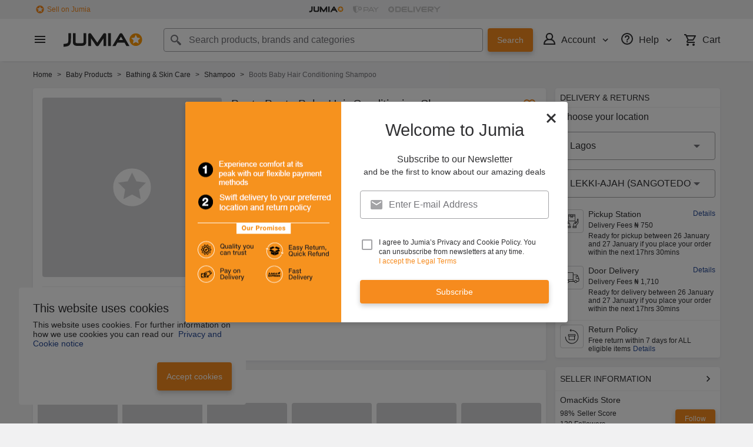

--- FILE ---
content_type: text/html; charset=utf-8
request_url: https://www.jumia.com.ng/baby-hair-conditioning-shampoo-uk-boots-mpg1634003.html
body_size: 44133
content:
<!DOCTYPE html><html lang="en" dir="ltr"><head><meta charset="utf-8"/><title>Boots Boots Baby Hair Conditioning Shampoo | Jumia Nigeria</title><meta property="og:type" content="product"/><meta property="og:site_name" content="Jumia Nigeria"/><meta property="og:title" content="Boots Baby Hair Conditioning Shampoo"/><meta property="og:description" content="Boots Baby conditioning shampoo 500ml

This Boots Baby product will be kind and gentle, to you, your little one and our world. We’ve dermatologically tested it to make sure it is safe for everyone. We\'ve even made sure that this packaging is 100% recyclable; that\'s one less thing for you to worry about. Make bath time fun, free from tears and full of foam with our kind and gentle conditioning shampoo. We\'ve made this conditioning shampoo to care for your little ones, as if they were our own. It\'ll leave their tiny head squeaky clean and soft.


Features

 


	Gentle &amp; mild for tear free bath time
	Mild formula
	Suitable for sensitive skin
	Not tested on animals
	100% recyclable packaging
	Tear free formula
	Dermatologically tested


How to use

Squeeze the conditioning shampoo into your hands, bubble up and wash away.

Hazards and Cautions

Avoid contact with eyes. If product gets into the eyes rinse well with water. Keep out of the reach of children. Do not store in direct sunlight.

Ingredients

Aqua (Water), Sodium laureth sulfate, Sodium cocoamphoacetate, Decyl glucoside, Glycerin, Coco-Glucoside, Glyceryl oleate, Parfum (Fragrance), Citric Acid, Sodium Chloride, Polyquaternium-10, PEG/PPG-120/10 Trimethylolpropane trioleate, Sodium benzoate, Benzophenone-4, Laureth-2, Potassium sorbate, CI 19140 (Yellow 5), CI 15985 (Yellow 6)."/><meta property="og:url" content="https://www.jumia.com.ng/baby-hair-conditioning-shampoo-uk-boots-mpg1634003.html"/><meta property="og:image" content="https://ng.jumia.is/unsafe/fit-in/500x500/filters:fill(white)/product/10/150767/1.jpg?8522"/><meta property="og:locale" content="en_NG"/><meta name="title" content="Boots Boots Baby Hair Conditioning Shampoo | Jumia Nigeria"/><meta name="robots" content="index,follow"/><meta name="description" content="Get the Boots Baby Hair Conditioning Shampoo online at Jumia Nigeria and other Boots Shampoo on Jumia Nigeria ✓ Price in Naira ✓ Enjoy cash on delivery - Shop Now!"/><link rel="alternate" href="android-app://com.jumia.android/JUMIA/NG/d/BO960ST061KDRNAFAMZ?utm_source=google&amp;utm_medium=organic&amp;adjust_tracker=j1hd8h&amp;adjust_campaign=GOOGLE_SEARCH&amp;adjust_adgroup=https%3A%2F%2Fwww.jumia.com.ng%2Fbaby-hair-conditioning-shampoo-uk-boots-mpg1634003.html"/><link rel="canonical" href="https://www.jumia.com.ng/baby-hair-conditioning-shampoo-uk-boots-mpg1634003.html"/><meta property="fb:app_id" content="728795990650684"/><meta property="fb:pages" content="291297097615087"/><meta name="google-site-verification" content="4vr0StQ8YkyEzgDxkC_mgx0UMSH2xM3vkOaRpaMEjWM"/><meta name="google-site-verification" content="VeavdmtsHUH8fIEGpu4eeF-ryLp5ZXVUOmWmXWzV11I"/><meta name="msvalidate.01" content="66DCE7076C4C56245BAB83C687510491"/><meta name="viewport" content="width=device-width, initial-scale=1.0"/><meta name="application-name" content="Jumia"/><meta name="theme-color" content="#ffffff"/><link rel="manifest" crossorigin="use-credentials" href="https://www.jumia.com.ng/assets_he/manifest/jumia/ng.2bc74913.json"/><link rel="stylesheet" href="https://www.jumia.com.ng/assets_he/css/main.a0337404.css"/><link rel="icon" type="image/ico" sizes="any" href="https://www.jumia.com.ng/assets_he/favicon.87f00114.ico"/><link rel="icon" type="image/svg+xml" href="https://www.jumia.com.ng/assets_he/favicon.adbd556a.svg"/><link rel="preconnect dns-prefetch" href="//bam.nr-data.net"/><link rel="preconnect dns-prefetch" href="//js-agent.newrelic.com"/><link rel="preconnect dns-prefetch" href="//www.google-analytics.com"/><link rel="preconnect dns-prefetch" href="//www.googletagmanager.com"/><link rel="preconnect dns-prefetch" href="//www.facebook.com"/><link rel="preconnect dns-prefetch" href="//connect.facebook.net"/><link rel="preconnect dns-prefetch" href="//static.criteo.net"/><link rel="preconnect dns-prefetch" href="//sslwidget.criteo.com"/><link rel="preconnect dns-prefetch" href="//dis.eu.criteo.com"/><link rel="preconnect dns-prefetch" href="//creativecdn.com"/><link rel="dns-prefetch" href="https://ng.jumia.is"/></head><body><script type='text/javascript'>window.NREUM||(NREUM={});NREUM.info = {"agent":"","beacon":"bam.nr-data.net","errorBeacon":"bam.nr-data.net","licenseKey":"b76de0635f","applicationID":"702890399","agentToken":null,"applicationTime":11.540897,"transactionName":"NVxXYhMHChFYVUELDQwWdkMSEgsPFmZHDQYXWkEWHUY0LWpi","queueTime":0,"ttGuid":"3334307528136671"}; (window.NREUM||(NREUM={})).init={privacy:{cookies_enabled:true},ajax:{deny_list:["bam.nr-data.net"]},feature_flags:["soft_nav"],distributed_tracing:{enabled:true}};(window.NREUM||(NREUM={})).loader_config={agentID:"718362032",accountID:"67325",trustKey:"1300143",xpid:"UgEEU1NADwMCXFhSBAgO",licenseKey:"b76de0635f",applicationID:"702890399",browserID:"718362032"};;/*! For license information please see nr-loader-spa-1.308.0.min.js.LICENSE.txt */
(()=>{var e,t,r={384:(e,t,r)=>{"use strict";r.d(t,{NT:()=>a,US:()=>u,Zm:()=>o,bQ:()=>d,dV:()=>c,pV:()=>l});var n=r(6154),i=r(1863),s=r(1910);const a={beacon:"bam.nr-data.net",errorBeacon:"bam.nr-data.net"};function o(){return n.gm.NREUM||(n.gm.NREUM={}),void 0===n.gm.newrelic&&(n.gm.newrelic=n.gm.NREUM),n.gm.NREUM}function c(){let e=o();return e.o||(e.o={ST:n.gm.setTimeout,SI:n.gm.setImmediate||n.gm.setInterval,CT:n.gm.clearTimeout,XHR:n.gm.XMLHttpRequest,REQ:n.gm.Request,EV:n.gm.Event,PR:n.gm.Promise,MO:n.gm.MutationObserver,FETCH:n.gm.fetch,WS:n.gm.WebSocket},(0,s.i)(...Object.values(e.o))),e}function d(e,t){let r=o();r.initializedAgents??={},t.initializedAt={ms:(0,i.t)(),date:new Date},r.initializedAgents[e]=t}function u(e,t){o()[e]=t}function l(){return function(){let e=o();const t=e.info||{};e.info={beacon:a.beacon,errorBeacon:a.errorBeacon,...t}}(),function(){let e=o();const t=e.init||{};e.init={...t}}(),c(),function(){let e=o();const t=e.loader_config||{};e.loader_config={...t}}(),o()}},782:(e,t,r)=>{"use strict";r.d(t,{T:()=>n});const n=r(860).K7.pageViewTiming},860:(e,t,r)=>{"use strict";r.d(t,{$J:()=>u,K7:()=>c,P3:()=>d,XX:()=>i,Yy:()=>o,df:()=>s,qY:()=>n,v4:()=>a});const n="events",i="jserrors",s="browser/blobs",a="rum",o="browser/logs",c={ajax:"ajax",genericEvents:"generic_events",jserrors:i,logging:"logging",metrics:"metrics",pageAction:"page_action",pageViewEvent:"page_view_event",pageViewTiming:"page_view_timing",sessionReplay:"session_replay",sessionTrace:"session_trace",softNav:"soft_navigations",spa:"spa"},d={[c.pageViewEvent]:1,[c.pageViewTiming]:2,[c.metrics]:3,[c.jserrors]:4,[c.spa]:5,[c.ajax]:6,[c.sessionTrace]:7,[c.softNav]:8,[c.sessionReplay]:9,[c.logging]:10,[c.genericEvents]:11},u={[c.pageViewEvent]:a,[c.pageViewTiming]:n,[c.ajax]:n,[c.spa]:n,[c.softNav]:n,[c.metrics]:i,[c.jserrors]:i,[c.sessionTrace]:s,[c.sessionReplay]:s,[c.logging]:o,[c.genericEvents]:"ins"}},944:(e,t,r)=>{"use strict";r.d(t,{R:()=>i});var n=r(3241);function i(e,t){"function"==typeof console.debug&&(console.debug("New Relic Warning: https://github.com/newrelic/newrelic-browser-agent/blob/main/docs/warning-codes.md#".concat(e),t),(0,n.W)({agentIdentifier:null,drained:null,type:"data",name:"warn",feature:"warn",data:{code:e,secondary:t}}))}},993:(e,t,r)=>{"use strict";r.d(t,{A$:()=>s,ET:()=>a,TZ:()=>o,p_:()=>i});var n=r(860);const i={ERROR:"ERROR",WARN:"WARN",INFO:"INFO",DEBUG:"DEBUG",TRACE:"TRACE"},s={OFF:0,ERROR:1,WARN:2,INFO:3,DEBUG:4,TRACE:5},a="log",o=n.K7.logging},1541:(e,t,r)=>{"use strict";r.d(t,{U:()=>i,f:()=>n});const n={MFE:"MFE",BA:"BA"};function i(e,t){if(2!==t?.harvestEndpointVersion)return{};const r=t.agentRef.runtime.appMetadata.agents[0].entityGuid;return e?{"source.id":e.id,"source.name":e.name,"source.type":e.type,"parent.id":e.parent?.id||r,"parent.type":e.parent?.type||n.BA}:{"entity.guid":r,appId:t.agentRef.info.applicationID}}},1687:(e,t,r)=>{"use strict";r.d(t,{Ak:()=>d,Ze:()=>h,x3:()=>u});var n=r(3241),i=r(7836),s=r(3606),a=r(860),o=r(2646);const c={};function d(e,t){const r={staged:!1,priority:a.P3[t]||0};l(e),c[e].get(t)||c[e].set(t,r)}function u(e,t){e&&c[e]&&(c[e].get(t)&&c[e].delete(t),p(e,t,!1),c[e].size&&f(e))}function l(e){if(!e)throw new Error("agentIdentifier required");c[e]||(c[e]=new Map)}function h(e="",t="feature",r=!1){if(l(e),!e||!c[e].get(t)||r)return p(e,t);c[e].get(t).staged=!0,f(e)}function f(e){const t=Array.from(c[e]);t.every(([e,t])=>t.staged)&&(t.sort((e,t)=>e[1].priority-t[1].priority),t.forEach(([t])=>{c[e].delete(t),p(e,t)}))}function p(e,t,r=!0){const a=e?i.ee.get(e):i.ee,c=s.i.handlers;if(!a.aborted&&a.backlog&&c){if((0,n.W)({agentIdentifier:e,type:"lifecycle",name:"drain",feature:t}),r){const e=a.backlog[t],r=c[t];if(r){for(let t=0;e&&t<e.length;++t)g(e[t],r);Object.entries(r).forEach(([e,t])=>{Object.values(t||{}).forEach(t=>{t[0]?.on&&t[0]?.context()instanceof o.y&&t[0].on(e,t[1])})})}}a.isolatedBacklog||delete c[t],a.backlog[t]=null,a.emit("drain-"+t,[])}}function g(e,t){var r=e[1];Object.values(t[r]||{}).forEach(t=>{var r=e[0];if(t[0]===r){var n=t[1],i=e[3],s=e[2];n.apply(i,s)}})}},1738:(e,t,r)=>{"use strict";r.d(t,{U:()=>f,Y:()=>h});var n=r(3241),i=r(9908),s=r(1863),a=r(944),o=r(5701),c=r(3969),d=r(8362),u=r(860),l=r(4261);function h(e,t,r,s){const h=s||r;!h||h[e]&&h[e]!==d.d.prototype[e]||(h[e]=function(){(0,i.p)(c.xV,["API/"+e+"/called"],void 0,u.K7.metrics,r.ee),(0,n.W)({agentIdentifier:r.agentIdentifier,drained:!!o.B?.[r.agentIdentifier],type:"data",name:"api",feature:l.Pl+e,data:{}});try{return t.apply(this,arguments)}catch(e){(0,a.R)(23,e)}})}function f(e,t,r,n,a){const o=e.info;null===r?delete o.jsAttributes[t]:o.jsAttributes[t]=r,(a||null===r)&&(0,i.p)(l.Pl+n,[(0,s.t)(),t,r],void 0,"session",e.ee)}},1741:(e,t,r)=>{"use strict";r.d(t,{W:()=>s});var n=r(944),i=r(4261);class s{#e(e,...t){if(this[e]!==s.prototype[e])return this[e](...t);(0,n.R)(35,e)}addPageAction(e,t){return this.#e(i.hG,e,t)}register(e){return this.#e(i.eY,e)}recordCustomEvent(e,t){return this.#e(i.fF,e,t)}setPageViewName(e,t){return this.#e(i.Fw,e,t)}setCustomAttribute(e,t,r){return this.#e(i.cD,e,t,r)}noticeError(e,t){return this.#e(i.o5,e,t)}setUserId(e,t=!1){return this.#e(i.Dl,e,t)}setApplicationVersion(e){return this.#e(i.nb,e)}setErrorHandler(e){return this.#e(i.bt,e)}addRelease(e,t){return this.#e(i.k6,e,t)}log(e,t){return this.#e(i.$9,e,t)}start(){return this.#e(i.d3)}finished(e){return this.#e(i.BL,e)}recordReplay(){return this.#e(i.CH)}pauseReplay(){return this.#e(i.Tb)}addToTrace(e){return this.#e(i.U2,e)}setCurrentRouteName(e){return this.#e(i.PA,e)}interaction(e){return this.#e(i.dT,e)}wrapLogger(e,t,r){return this.#e(i.Wb,e,t,r)}measure(e,t){return this.#e(i.V1,e,t)}consent(e){return this.#e(i.Pv,e)}}},1863:(e,t,r)=>{"use strict";function n(){return Math.floor(performance.now())}r.d(t,{t:()=>n})},1910:(e,t,r)=>{"use strict";r.d(t,{i:()=>s});var n=r(944);const i=new Map;function s(...e){return e.every(e=>{if(i.has(e))return i.get(e);const t="function"==typeof e?e.toString():"",r=t.includes("[native code]"),s=t.includes("nrWrapper");return r||s||(0,n.R)(64,e?.name||t),i.set(e,r),r})}},2555:(e,t,r)=>{"use strict";r.d(t,{D:()=>o,f:()=>a});var n=r(384),i=r(8122);const s={beacon:n.NT.beacon,errorBeacon:n.NT.errorBeacon,licenseKey:void 0,applicationID:void 0,sa:void 0,queueTime:void 0,applicationTime:void 0,ttGuid:void 0,user:void 0,account:void 0,product:void 0,extra:void 0,jsAttributes:{},userAttributes:void 0,atts:void 0,transactionName:void 0,tNamePlain:void 0};function a(e){try{return!!e.licenseKey&&!!e.errorBeacon&&!!e.applicationID}catch(e){return!1}}const o=e=>(0,i.a)(e,s)},2614:(e,t,r)=>{"use strict";r.d(t,{BB:()=>a,H3:()=>n,g:()=>d,iL:()=>c,tS:()=>o,uh:()=>i,wk:()=>s});const n="NRBA",i="SESSION",s=144e5,a=18e5,o={STARTED:"session-started",PAUSE:"session-pause",RESET:"session-reset",RESUME:"session-resume",UPDATE:"session-update"},c={SAME_TAB:"same-tab",CROSS_TAB:"cross-tab"},d={OFF:0,FULL:1,ERROR:2}},2646:(e,t,r)=>{"use strict";r.d(t,{y:()=>n});class n{constructor(e){this.contextId=e}}},2843:(e,t,r)=>{"use strict";r.d(t,{G:()=>s,u:()=>i});var n=r(3878);function i(e,t=!1,r,i){(0,n.DD)("visibilitychange",function(){if(t)return void("hidden"===document.visibilityState&&e());e(document.visibilityState)},r,i)}function s(e,t,r){(0,n.sp)("pagehide",e,t,r)}},3241:(e,t,r)=>{"use strict";r.d(t,{W:()=>s});var n=r(6154);const i="newrelic";function s(e={}){try{n.gm.dispatchEvent(new CustomEvent(i,{detail:e}))}catch(e){}}},3304:(e,t,r)=>{"use strict";r.d(t,{A:()=>s});var n=r(7836);const i=()=>{const e=new WeakSet;return(t,r)=>{if("object"==typeof r&&null!==r){if(e.has(r))return;e.add(r)}return r}};function s(e){try{return JSON.stringify(e,i())??""}catch(e){try{n.ee.emit("internal-error",[e])}catch(e){}return""}}},3333:(e,t,r)=>{"use strict";r.d(t,{$v:()=>u,TZ:()=>n,Xh:()=>c,Zp:()=>i,kd:()=>d,mq:()=>o,nf:()=>a,qN:()=>s});const n=r(860).K7.genericEvents,i=["auxclick","click","copy","keydown","paste","scrollend"],s=["focus","blur"],a=4,o=1e3,c=2e3,d=["PageAction","UserAction","BrowserPerformance"],u={RESOURCES:"experimental.resources",REGISTER:"register"}},3434:(e,t,r)=>{"use strict";r.d(t,{Jt:()=>s,YM:()=>d});var n=r(7836),i=r(5607);const s="nr@original:".concat(i.W),a=50;var o=Object.prototype.hasOwnProperty,c=!1;function d(e,t){return e||(e=n.ee),r.inPlace=function(e,t,n,i,s){n||(n="");const a="-"===n.charAt(0);for(let o=0;o<t.length;o++){const c=t[o],d=e[c];l(d)||(e[c]=r(d,a?c+n:n,i,c,s))}},r.flag=s,r;function r(t,r,n,c,d){return l(t)?t:(r||(r=""),nrWrapper[s]=t,function(e,t,r){if(Object.defineProperty&&Object.keys)try{return Object.keys(e).forEach(function(r){Object.defineProperty(t,r,{get:function(){return e[r]},set:function(t){return e[r]=t,t}})}),t}catch(e){u([e],r)}for(var n in e)o.call(e,n)&&(t[n]=e[n])}(t,nrWrapper,e),nrWrapper);function nrWrapper(){var s,o,l,h;let f;try{o=this,s=[...arguments],l="function"==typeof n?n(s,o):n||{}}catch(t){u([t,"",[s,o,c],l],e)}i(r+"start",[s,o,c],l,d);const p=performance.now();let g;try{return h=t.apply(o,s),g=performance.now(),h}catch(e){throw g=performance.now(),i(r+"err",[s,o,e],l,d),f=e,f}finally{const e=g-p,t={start:p,end:g,duration:e,isLongTask:e>=a,methodName:c,thrownError:f};t.isLongTask&&i("long-task",[t,o],l,d),i(r+"end",[s,o,h],l,d)}}}function i(r,n,i,s){if(!c||t){var a=c;c=!0;try{e.emit(r,n,i,t,s)}catch(t){u([t,r,n,i],e)}c=a}}}function u(e,t){t||(t=n.ee);try{t.emit("internal-error",e)}catch(e){}}function l(e){return!(e&&"function"==typeof e&&e.apply&&!e[s])}},3606:(e,t,r)=>{"use strict";r.d(t,{i:()=>s});var n=r(9908);s.on=a;var i=s.handlers={};function s(e,t,r,s){a(s||n.d,i,e,t,r)}function a(e,t,r,i,s){s||(s="feature"),e||(e=n.d);var a=t[s]=t[s]||{};(a[r]=a[r]||[]).push([e,i])}},3738:(e,t,r)=>{"use strict";r.d(t,{He:()=>i,Kp:()=>o,Lc:()=>d,Rz:()=>u,TZ:()=>n,bD:()=>s,d3:()=>a,jx:()=>l,sl:()=>h,uP:()=>c});const n=r(860).K7.sessionTrace,i="bstResource",s="resource",a="-start",o="-end",c="fn"+a,d="fn"+o,u="pushState",l=1e3,h=3e4},3785:(e,t,r)=>{"use strict";r.d(t,{R:()=>c,b:()=>d});var n=r(9908),i=r(1863),s=r(860),a=r(3969),o=r(993);function c(e,t,r={},c=o.p_.INFO,d=!0,u,l=(0,i.t)()){(0,n.p)(a.xV,["API/logging/".concat(c.toLowerCase(),"/called")],void 0,s.K7.metrics,e),(0,n.p)(o.ET,[l,t,r,c,d,u],void 0,s.K7.logging,e)}function d(e){return"string"==typeof e&&Object.values(o.p_).some(t=>t===e.toUpperCase().trim())}},3878:(e,t,r)=>{"use strict";function n(e,t){return{capture:e,passive:!1,signal:t}}function i(e,t,r=!1,i){window.addEventListener(e,t,n(r,i))}function s(e,t,r=!1,i){document.addEventListener(e,t,n(r,i))}r.d(t,{DD:()=>s,jT:()=>n,sp:()=>i})},3962:(e,t,r)=>{"use strict";r.d(t,{AM:()=>a,O2:()=>l,OV:()=>s,Qu:()=>h,TZ:()=>c,ih:()=>f,pP:()=>o,t1:()=>u,tC:()=>i,wD:()=>d});var n=r(860);const i=["click","keydown","submit"],s="popstate",a="api",o="initialPageLoad",c=n.K7.softNav,d=5e3,u=500,l={INITIAL_PAGE_LOAD:"",ROUTE_CHANGE:1,UNSPECIFIED:2},h={INTERACTION:1,AJAX:2,CUSTOM_END:3,CUSTOM_TRACER:4},f={IP:"in progress",PF:"pending finish",FIN:"finished",CAN:"cancelled"}},3969:(e,t,r)=>{"use strict";r.d(t,{TZ:()=>n,XG:()=>o,rs:()=>i,xV:()=>a,z_:()=>s});const n=r(860).K7.metrics,i="sm",s="cm",a="storeSupportabilityMetrics",o="storeEventMetrics"},4234:(e,t,r)=>{"use strict";r.d(t,{W:()=>s});var n=r(7836),i=r(1687);class s{constructor(e,t){this.agentIdentifier=e,this.ee=n.ee.get(e),this.featureName=t,this.blocked=!1}deregisterDrain(){(0,i.x3)(this.agentIdentifier,this.featureName)}}},4261:(e,t,r)=>{"use strict";r.d(t,{$9:()=>u,BL:()=>c,CH:()=>p,Dl:()=>R,Fw:()=>w,PA:()=>v,Pl:()=>n,Pv:()=>A,Tb:()=>h,U2:()=>a,V1:()=>E,Wb:()=>T,bt:()=>y,cD:()=>b,d3:()=>x,dT:()=>d,eY:()=>g,fF:()=>f,hG:()=>s,hw:()=>i,k6:()=>o,nb:()=>m,o5:()=>l});const n="api-",i=n+"ixn-",s="addPageAction",a="addToTrace",o="addRelease",c="finished",d="interaction",u="log",l="noticeError",h="pauseReplay",f="recordCustomEvent",p="recordReplay",g="register",m="setApplicationVersion",v="setCurrentRouteName",b="setCustomAttribute",y="setErrorHandler",w="setPageViewName",R="setUserId",x="start",T="wrapLogger",E="measure",A="consent"},5205:(e,t,r)=>{"use strict";r.d(t,{j:()=>S});var n=r(384),i=r(1741);var s=r(2555),a=r(3333);const o=e=>{if(!e||"string"!=typeof e)return!1;try{document.createDocumentFragment().querySelector(e)}catch{return!1}return!0};var c=r(2614),d=r(944),u=r(8122);const l="[data-nr-mask]",h=e=>(0,u.a)(e,(()=>{const e={feature_flags:[],experimental:{allow_registered_children:!1,resources:!1},mask_selector:"*",block_selector:"[data-nr-block]",mask_input_options:{color:!1,date:!1,"datetime-local":!1,email:!1,month:!1,number:!1,range:!1,search:!1,tel:!1,text:!1,time:!1,url:!1,week:!1,textarea:!1,select:!1,password:!0}};return{ajax:{deny_list:void 0,block_internal:!0,enabled:!0,autoStart:!0},api:{get allow_registered_children(){return e.feature_flags.includes(a.$v.REGISTER)||e.experimental.allow_registered_children},set allow_registered_children(t){e.experimental.allow_registered_children=t},duplicate_registered_data:!1},browser_consent_mode:{enabled:!1},distributed_tracing:{enabled:void 0,exclude_newrelic_header:void 0,cors_use_newrelic_header:void 0,cors_use_tracecontext_headers:void 0,allowed_origins:void 0},get feature_flags(){return e.feature_flags},set feature_flags(t){e.feature_flags=t},generic_events:{enabled:!0,autoStart:!0},harvest:{interval:30},jserrors:{enabled:!0,autoStart:!0},logging:{enabled:!0,autoStart:!0},metrics:{enabled:!0,autoStart:!0},obfuscate:void 0,page_action:{enabled:!0},page_view_event:{enabled:!0,autoStart:!0},page_view_timing:{enabled:!0,autoStart:!0},performance:{capture_marks:!1,capture_measures:!1,capture_detail:!0,resources:{get enabled(){return e.feature_flags.includes(a.$v.RESOURCES)||e.experimental.resources},set enabled(t){e.experimental.resources=t},asset_types:[],first_party_domains:[],ignore_newrelic:!0}},privacy:{cookies_enabled:!0},proxy:{assets:void 0,beacon:void 0},session:{expiresMs:c.wk,inactiveMs:c.BB},session_replay:{autoStart:!0,enabled:!1,preload:!1,sampling_rate:10,error_sampling_rate:100,collect_fonts:!1,inline_images:!1,fix_stylesheets:!0,mask_all_inputs:!0,get mask_text_selector(){return e.mask_selector},set mask_text_selector(t){o(t)?e.mask_selector="".concat(t,",").concat(l):""===t||null===t?e.mask_selector=l:(0,d.R)(5,t)},get block_class(){return"nr-block"},get ignore_class(){return"nr-ignore"},get mask_text_class(){return"nr-mask"},get block_selector(){return e.block_selector},set block_selector(t){o(t)?e.block_selector+=",".concat(t):""!==t&&(0,d.R)(6,t)},get mask_input_options(){return e.mask_input_options},set mask_input_options(t){t&&"object"==typeof t?e.mask_input_options={...t,password:!0}:(0,d.R)(7,t)}},session_trace:{enabled:!0,autoStart:!0},soft_navigations:{enabled:!0,autoStart:!0},spa:{enabled:!0,autoStart:!0},ssl:void 0,user_actions:{enabled:!0,elementAttributes:["id","className","tagName","type"]}}})());var f=r(6154),p=r(9324);let g=0;const m={buildEnv:p.F3,distMethod:p.Xs,version:p.xv,originTime:f.WN},v={consented:!1},b={appMetadata:{},get consented(){return this.session?.state?.consent||v.consented},set consented(e){v.consented=e},customTransaction:void 0,denyList:void 0,disabled:!1,harvester:void 0,isolatedBacklog:!1,isRecording:!1,loaderType:void 0,maxBytes:3e4,obfuscator:void 0,onerror:void 0,ptid:void 0,releaseIds:{},session:void 0,timeKeeper:void 0,registeredEntities:[],jsAttributesMetadata:{bytes:0},get harvestCount(){return++g}},y=e=>{const t=(0,u.a)(e,b),r=Object.keys(m).reduce((e,t)=>(e[t]={value:m[t],writable:!1,configurable:!0,enumerable:!0},e),{});return Object.defineProperties(t,r)};var w=r(5701);const R=e=>{const t=e.startsWith("http");e+="/",r.p=t?e:"https://"+e};var x=r(7836),T=r(3241);const E={accountID:void 0,trustKey:void 0,agentID:void 0,licenseKey:void 0,applicationID:void 0,xpid:void 0},A=e=>(0,u.a)(e,E),_=new Set;function S(e,t={},r,a){let{init:o,info:c,loader_config:d,runtime:u={},exposed:l=!0}=t;if(!c){const e=(0,n.pV)();o=e.init,c=e.info,d=e.loader_config}e.init=h(o||{}),e.loader_config=A(d||{}),c.jsAttributes??={},f.bv&&(c.jsAttributes.isWorker=!0),e.info=(0,s.D)(c);const p=e.init,g=[c.beacon,c.errorBeacon];_.has(e.agentIdentifier)||(p.proxy.assets&&(R(p.proxy.assets),g.push(p.proxy.assets)),p.proxy.beacon&&g.push(p.proxy.beacon),e.beacons=[...g],function(e){const t=(0,n.pV)();Object.getOwnPropertyNames(i.W.prototype).forEach(r=>{const n=i.W.prototype[r];if("function"!=typeof n||"constructor"===n)return;let s=t[r];e[r]&&!1!==e.exposed&&"micro-agent"!==e.runtime?.loaderType&&(t[r]=(...t)=>{const n=e[r](...t);return s?s(...t):n})})}(e),(0,n.US)("activatedFeatures",w.B)),u.denyList=[...p.ajax.deny_list||[],...p.ajax.block_internal?g:[]],u.ptid=e.agentIdentifier,u.loaderType=r,e.runtime=y(u),_.has(e.agentIdentifier)||(e.ee=x.ee.get(e.agentIdentifier),e.exposed=l,(0,T.W)({agentIdentifier:e.agentIdentifier,drained:!!w.B?.[e.agentIdentifier],type:"lifecycle",name:"initialize",feature:void 0,data:e.config})),_.add(e.agentIdentifier)}},5270:(e,t,r)=>{"use strict";r.d(t,{Aw:()=>a,SR:()=>s,rF:()=>o});var n=r(384),i=r(7767);function s(e){return!!(0,n.dV)().o.MO&&(0,i.V)(e)&&!0===e?.session_trace.enabled}function a(e){return!0===e?.session_replay.preload&&s(e)}function o(e,t){try{if("string"==typeof t?.type){if("password"===t.type.toLowerCase())return"*".repeat(e?.length||0);if(void 0!==t?.dataset?.nrUnmask||t?.classList?.contains("nr-unmask"))return e}}catch(e){}return"string"==typeof e?e.replace(/[\S]/g,"*"):"*".repeat(e?.length||0)}},5289:(e,t,r)=>{"use strict";r.d(t,{GG:()=>a,Qr:()=>c,sB:()=>o});var n=r(3878),i=r(6389);function s(){return"undefined"==typeof document||"complete"===document.readyState}function a(e,t){if(s())return e();const r=(0,i.J)(e),a=setInterval(()=>{s()&&(clearInterval(a),r())},500);(0,n.sp)("load",r,t)}function o(e){if(s())return e();(0,n.DD)("DOMContentLoaded",e)}function c(e){if(s())return e();(0,n.sp)("popstate",e)}},5607:(e,t,r)=>{"use strict";r.d(t,{W:()=>n});const n=(0,r(9566).bz)()},5701:(e,t,r)=>{"use strict";r.d(t,{B:()=>s,t:()=>a});var n=r(3241);const i=new Set,s={};function a(e,t){const r=t.agentIdentifier;s[r]??={},e&&"object"==typeof e&&(i.has(r)||(t.ee.emit("rumresp",[e]),s[r]=e,i.add(r),(0,n.W)({agentIdentifier:r,loaded:!0,drained:!0,type:"lifecycle",name:"load",feature:void 0,data:e})))}},6154:(e,t,r)=>{"use strict";r.d(t,{OF:()=>d,RI:()=>i,WN:()=>h,bv:()=>s,eN:()=>f,gm:()=>a,lR:()=>l,m:()=>c,mw:()=>o,sb:()=>u});var n=r(1863);const i="undefined"!=typeof window&&!!window.document,s="undefined"!=typeof WorkerGlobalScope&&("undefined"!=typeof self&&self instanceof WorkerGlobalScope&&self.navigator instanceof WorkerNavigator||"undefined"!=typeof globalThis&&globalThis instanceof WorkerGlobalScope&&globalThis.navigator instanceof WorkerNavigator),a=i?window:"undefined"!=typeof WorkerGlobalScope&&("undefined"!=typeof self&&self instanceof WorkerGlobalScope&&self||"undefined"!=typeof globalThis&&globalThis instanceof WorkerGlobalScope&&globalThis),o=Boolean("hidden"===a?.document?.visibilityState),c=""+a?.location,d=/iPad|iPhone|iPod/.test(a.navigator?.userAgent),u=d&&"undefined"==typeof SharedWorker,l=(()=>{const e=a.navigator?.userAgent?.match(/Firefox[/\s](\d+\.\d+)/);return Array.isArray(e)&&e.length>=2?+e[1]:0})(),h=Date.now()-(0,n.t)(),f=()=>"undefined"!=typeof PerformanceNavigationTiming&&a?.performance?.getEntriesByType("navigation")?.[0]?.responseStart},6344:(e,t,r)=>{"use strict";r.d(t,{BB:()=>u,Qb:()=>l,TZ:()=>i,Ug:()=>a,Vh:()=>s,_s:()=>o,bc:()=>d,yP:()=>c});var n=r(2614);const i=r(860).K7.sessionReplay,s="errorDuringReplay",a=.12,o={DomContentLoaded:0,Load:1,FullSnapshot:2,IncrementalSnapshot:3,Meta:4,Custom:5},c={[n.g.ERROR]:15e3,[n.g.FULL]:3e5,[n.g.OFF]:0},d={RESET:{message:"Session was reset",sm:"Reset"},IMPORT:{message:"Recorder failed to import",sm:"Import"},TOO_MANY:{message:"429: Too Many Requests",sm:"Too-Many"},TOO_BIG:{message:"Payload was too large",sm:"Too-Big"},CROSS_TAB:{message:"Session Entity was set to OFF on another tab",sm:"Cross-Tab"},ENTITLEMENTS:{message:"Session Replay is not allowed and will not be started",sm:"Entitlement"}},u=5e3,l={API:"api",RESUME:"resume",SWITCH_TO_FULL:"switchToFull",INITIALIZE:"initialize",PRELOAD:"preload"}},6389:(e,t,r)=>{"use strict";function n(e,t=500,r={}){const n=r?.leading||!1;let i;return(...r)=>{n&&void 0===i&&(e.apply(this,r),i=setTimeout(()=>{i=clearTimeout(i)},t)),n||(clearTimeout(i),i=setTimeout(()=>{e.apply(this,r)},t))}}function i(e){let t=!1;return(...r)=>{t||(t=!0,e.apply(this,r))}}r.d(t,{J:()=>i,s:()=>n})},6630:(e,t,r)=>{"use strict";r.d(t,{T:()=>n});const n=r(860).K7.pageViewEvent},6774:(e,t,r)=>{"use strict";r.d(t,{T:()=>n});const n=r(860).K7.jserrors},7295:(e,t,r)=>{"use strict";r.d(t,{Xv:()=>a,gX:()=>i,iW:()=>s});var n=[];function i(e){if(!e||s(e))return!1;if(0===n.length)return!0;if("*"===n[0].hostname)return!1;for(var t=0;t<n.length;t++){var r=n[t];if(r.hostname.test(e.hostname)&&r.pathname.test(e.pathname))return!1}return!0}function s(e){return void 0===e.hostname}function a(e){if(n=[],e&&e.length)for(var t=0;t<e.length;t++){let r=e[t];if(!r)continue;if("*"===r)return void(n=[{hostname:"*"}]);0===r.indexOf("http://")?r=r.substring(7):0===r.indexOf("https://")&&(r=r.substring(8));const i=r.indexOf("/");let s,a;i>0?(s=r.substring(0,i),a=r.substring(i)):(s=r,a="*");let[c]=s.split(":");n.push({hostname:o(c),pathname:o(a,!0)})}}function o(e,t=!1){const r=e.replace(/[.+?^${}()|[\]\\]/g,e=>"\\"+e).replace(/\*/g,".*?");return new RegExp((t?"^":"")+r+"$")}},7485:(e,t,r)=>{"use strict";r.d(t,{D:()=>i});var n=r(6154);function i(e){if(0===(e||"").indexOf("data:"))return{protocol:"data"};try{const t=new URL(e,location.href),r={port:t.port,hostname:t.hostname,pathname:t.pathname,search:t.search,protocol:t.protocol.slice(0,t.protocol.indexOf(":")),sameOrigin:t.protocol===n.gm?.location?.protocol&&t.host===n.gm?.location?.host};return r.port&&""!==r.port||("http:"===t.protocol&&(r.port="80"),"https:"===t.protocol&&(r.port="443")),r.pathname&&""!==r.pathname?r.pathname.startsWith("/")||(r.pathname="/".concat(r.pathname)):r.pathname="/",r}catch(e){return{}}}},7699:(e,t,r)=>{"use strict";r.d(t,{It:()=>s,KC:()=>o,No:()=>i,qh:()=>a});var n=r(860);const i=16e3,s=1e6,a="SESSION_ERROR",o={[n.K7.logging]:!0,[n.K7.genericEvents]:!1,[n.K7.jserrors]:!1,[n.K7.ajax]:!1}},7767:(e,t,r)=>{"use strict";r.d(t,{V:()=>i});var n=r(6154);const i=e=>n.RI&&!0===e?.privacy.cookies_enabled},7836:(e,t,r)=>{"use strict";r.d(t,{P:()=>o,ee:()=>c});var n=r(384),i=r(8990),s=r(2646),a=r(5607);const o="nr@context:".concat(a.W),c=function e(t,r){var n={},a={},u={},l=!1;try{l=16===r.length&&d.initializedAgents?.[r]?.runtime.isolatedBacklog}catch(e){}var h={on:p,addEventListener:p,removeEventListener:function(e,t){var r=n[e];if(!r)return;for(var i=0;i<r.length;i++)r[i]===t&&r.splice(i,1)},emit:function(e,r,n,i,s){!1!==s&&(s=!0);if(c.aborted&&!i)return;t&&s&&t.emit(e,r,n);var o=f(n);g(e).forEach(e=>{e.apply(o,r)});var d=v()[a[e]];d&&d.push([h,e,r,o]);return o},get:m,listeners:g,context:f,buffer:function(e,t){const r=v();if(t=t||"feature",h.aborted)return;Object.entries(e||{}).forEach(([e,n])=>{a[n]=t,t in r||(r[t]=[])})},abort:function(){h._aborted=!0,Object.keys(h.backlog).forEach(e=>{delete h.backlog[e]})},isBuffering:function(e){return!!v()[a[e]]},debugId:r,backlog:l?{}:t&&"object"==typeof t.backlog?t.backlog:{},isolatedBacklog:l};return Object.defineProperty(h,"aborted",{get:()=>{let e=h._aborted||!1;return e||(t&&(e=t.aborted),e)}}),h;function f(e){return e&&e instanceof s.y?e:e?(0,i.I)(e,o,()=>new s.y(o)):new s.y(o)}function p(e,t){n[e]=g(e).concat(t)}function g(e){return n[e]||[]}function m(t){return u[t]=u[t]||e(h,t)}function v(){return h.backlog}}(void 0,"globalEE"),d=(0,n.Zm)();d.ee||(d.ee=c)},8122:(e,t,r)=>{"use strict";r.d(t,{a:()=>i});var n=r(944);function i(e,t){try{if(!e||"object"!=typeof e)return(0,n.R)(3);if(!t||"object"!=typeof t)return(0,n.R)(4);const r=Object.create(Object.getPrototypeOf(t),Object.getOwnPropertyDescriptors(t)),s=0===Object.keys(r).length?e:r;for(let a in s)if(void 0!==e[a])try{if(null===e[a]){r[a]=null;continue}Array.isArray(e[a])&&Array.isArray(t[a])?r[a]=Array.from(new Set([...e[a],...t[a]])):"object"==typeof e[a]&&"object"==typeof t[a]?r[a]=i(e[a],t[a]):r[a]=e[a]}catch(e){r[a]||(0,n.R)(1,e)}return r}catch(e){(0,n.R)(2,e)}}},8139:(e,t,r)=>{"use strict";r.d(t,{u:()=>h});var n=r(7836),i=r(3434),s=r(8990),a=r(6154);const o={},c=a.gm.XMLHttpRequest,d="addEventListener",u="removeEventListener",l="nr@wrapped:".concat(n.P);function h(e){var t=function(e){return(e||n.ee).get("events")}(e);if(o[t.debugId]++)return t;o[t.debugId]=1;var r=(0,i.YM)(t,!0);function h(e){r.inPlace(e,[d,u],"-",p)}function p(e,t){return e[1]}return"getPrototypeOf"in Object&&(a.RI&&f(document,h),c&&f(c.prototype,h),f(a.gm,h)),t.on(d+"-start",function(e,t){var n=e[1];if(null!==n&&("function"==typeof n||"object"==typeof n)&&"newrelic"!==e[0]){var i=(0,s.I)(n,l,function(){var e={object:function(){if("function"!=typeof n.handleEvent)return;return n.handleEvent.apply(n,arguments)},function:n}[typeof n];return e?r(e,"fn-",null,e.name||"anonymous"):n});this.wrapped=e[1]=i}}),t.on(u+"-start",function(e){e[1]=this.wrapped||e[1]}),t}function f(e,t,...r){let n=e;for(;"object"==typeof n&&!Object.prototype.hasOwnProperty.call(n,d);)n=Object.getPrototypeOf(n);n&&t(n,...r)}},8362:(e,t,r)=>{"use strict";r.d(t,{d:()=>s});var n=r(9566),i=r(1741);class s extends i.W{agentIdentifier=(0,n.LA)(16)}},8374:(e,t,r)=>{r.nc=(()=>{try{return document?.currentScript?.nonce}catch(e){}return""})()},8990:(e,t,r)=>{"use strict";r.d(t,{I:()=>i});var n=Object.prototype.hasOwnProperty;function i(e,t,r){if(n.call(e,t))return e[t];var i=r();if(Object.defineProperty&&Object.keys)try{return Object.defineProperty(e,t,{value:i,writable:!0,enumerable:!1}),i}catch(e){}return e[t]=i,i}},9119:(e,t,r)=>{"use strict";r.d(t,{L:()=>s});var n=/([^?#]*)[^#]*(#[^?]*|$).*/,i=/([^?#]*)().*/;function s(e,t){return e?e.replace(t?n:i,"$1$2"):e}},9300:(e,t,r)=>{"use strict";r.d(t,{T:()=>n});const n=r(860).K7.ajax},9324:(e,t,r)=>{"use strict";r.d(t,{AJ:()=>a,F3:()=>i,Xs:()=>s,Yq:()=>o,xv:()=>n});const n="1.308.0",i="PROD",s="CDN",a="@newrelic/rrweb",o="1.0.1"},9566:(e,t,r)=>{"use strict";r.d(t,{LA:()=>o,ZF:()=>c,bz:()=>a,el:()=>d});var n=r(6154);const i="xxxxxxxx-xxxx-4xxx-yxxx-xxxxxxxxxxxx";function s(e,t){return e?15&e[t]:16*Math.random()|0}function a(){const e=n.gm?.crypto||n.gm?.msCrypto;let t,r=0;return e&&e.getRandomValues&&(t=e.getRandomValues(new Uint8Array(30))),i.split("").map(e=>"x"===e?s(t,r++).toString(16):"y"===e?(3&s()|8).toString(16):e).join("")}function o(e){const t=n.gm?.crypto||n.gm?.msCrypto;let r,i=0;t&&t.getRandomValues&&(r=t.getRandomValues(new Uint8Array(e)));const a=[];for(var o=0;o<e;o++)a.push(s(r,i++).toString(16));return a.join("")}function c(){return o(16)}function d(){return o(32)}},9908:(e,t,r)=>{"use strict";r.d(t,{d:()=>n,p:()=>i});var n=r(7836).ee.get("handle");function i(e,t,r,i,s){s?(s.buffer([e],i),s.emit(e,t,r)):(n.buffer([e],i),n.emit(e,t,r))}}},n={};function i(e){var t=n[e];if(void 0!==t)return t.exports;var s=n[e]={exports:{}};return r[e](s,s.exports,i),s.exports}i.m=r,i.d=(e,t)=>{for(var r in t)i.o(t,r)&&!i.o(e,r)&&Object.defineProperty(e,r,{enumerable:!0,get:t[r]})},i.f={},i.e=e=>Promise.all(Object.keys(i.f).reduce((t,r)=>(i.f[r](e,t),t),[])),i.u=e=>({212:"nr-spa-compressor",249:"nr-spa-recorder",478:"nr-spa"}[e]+"-1.308.0.min.js"),i.o=(e,t)=>Object.prototype.hasOwnProperty.call(e,t),e={},t="NRBA-1.308.0.PROD:",i.l=(r,n,s,a)=>{if(e[r])e[r].push(n);else{var o,c;if(void 0!==s)for(var d=document.getElementsByTagName("script"),u=0;u<d.length;u++){var l=d[u];if(l.getAttribute("src")==r||l.getAttribute("data-webpack")==t+s){o=l;break}}if(!o){c=!0;var h={478:"sha512-RSfSVnmHk59T/uIPbdSE0LPeqcEdF4/+XhfJdBuccH5rYMOEZDhFdtnh6X6nJk7hGpzHd9Ujhsy7lZEz/ORYCQ==",249:"sha512-ehJXhmntm85NSqW4MkhfQqmeKFulra3klDyY0OPDUE+sQ3GokHlPh1pmAzuNy//3j4ac6lzIbmXLvGQBMYmrkg==",212:"sha512-B9h4CR46ndKRgMBcK+j67uSR2RCnJfGefU+A7FrgR/k42ovXy5x/MAVFiSvFxuVeEk/pNLgvYGMp1cBSK/G6Fg=="};(o=document.createElement("script")).charset="utf-8",i.nc&&o.setAttribute("nonce",i.nc),o.setAttribute("data-webpack",t+s),o.src=r,0!==o.src.indexOf(window.location.origin+"/")&&(o.crossOrigin="anonymous"),h[a]&&(o.integrity=h[a])}e[r]=[n];var f=(t,n)=>{o.onerror=o.onload=null,clearTimeout(p);var i=e[r];if(delete e[r],o.parentNode&&o.parentNode.removeChild(o),i&&i.forEach(e=>e(n)),t)return t(n)},p=setTimeout(f.bind(null,void 0,{type:"timeout",target:o}),12e4);o.onerror=f.bind(null,o.onerror),o.onload=f.bind(null,o.onload),c&&document.head.appendChild(o)}},i.r=e=>{"undefined"!=typeof Symbol&&Symbol.toStringTag&&Object.defineProperty(e,Symbol.toStringTag,{value:"Module"}),Object.defineProperty(e,"__esModule",{value:!0})},i.p="https://js-agent.newrelic.com/",(()=>{var e={38:0,788:0};i.f.j=(t,r)=>{var n=i.o(e,t)?e[t]:void 0;if(0!==n)if(n)r.push(n[2]);else{var s=new Promise((r,i)=>n=e[t]=[r,i]);r.push(n[2]=s);var a=i.p+i.u(t),o=new Error;i.l(a,r=>{if(i.o(e,t)&&(0!==(n=e[t])&&(e[t]=void 0),n)){var s=r&&("load"===r.type?"missing":r.type),a=r&&r.target&&r.target.src;o.message="Loading chunk "+t+" failed: ("+s+": "+a+")",o.name="ChunkLoadError",o.type=s,o.request=a,n[1](o)}},"chunk-"+t,t)}};var t=(t,r)=>{var n,s,[a,o,c]=r,d=0;if(a.some(t=>0!==e[t])){for(n in o)i.o(o,n)&&(i.m[n]=o[n]);if(c)c(i)}for(t&&t(r);d<a.length;d++)s=a[d],i.o(e,s)&&e[s]&&e[s][0](),e[s]=0},r=self["webpackChunk:NRBA-1.308.0.PROD"]=self["webpackChunk:NRBA-1.308.0.PROD"]||[];r.forEach(t.bind(null,0)),r.push=t.bind(null,r.push.bind(r))})(),(()=>{"use strict";i(8374);var e=i(8362),t=i(860);const r=Object.values(t.K7);var n=i(5205);var s=i(9908),a=i(1863),o=i(4261),c=i(1738);var d=i(1687),u=i(4234),l=i(5289),h=i(6154),f=i(944),p=i(5270),g=i(7767),m=i(6389),v=i(7699);class b extends u.W{constructor(e,t){super(e.agentIdentifier,t),this.agentRef=e,this.abortHandler=void 0,this.featAggregate=void 0,this.loadedSuccessfully=void 0,this.onAggregateImported=new Promise(e=>{this.loadedSuccessfully=e}),this.deferred=Promise.resolve(),!1===e.init[this.featureName].autoStart?this.deferred=new Promise((t,r)=>{this.ee.on("manual-start-all",(0,m.J)(()=>{(0,d.Ak)(e.agentIdentifier,this.featureName),t()}))}):(0,d.Ak)(e.agentIdentifier,t)}importAggregator(e,t,r={}){if(this.featAggregate)return;const n=async()=>{let n;await this.deferred;try{if((0,g.V)(e.init)){const{setupAgentSession:t}=await i.e(478).then(i.bind(i,8766));n=t(e)}}catch(e){(0,f.R)(20,e),this.ee.emit("internal-error",[e]),(0,s.p)(v.qh,[e],void 0,this.featureName,this.ee)}try{if(!this.#t(this.featureName,n,e.init))return(0,d.Ze)(this.agentIdentifier,this.featureName),void this.loadedSuccessfully(!1);const{Aggregate:i}=await t();this.featAggregate=new i(e,r),e.runtime.harvester.initializedAggregates.push(this.featAggregate),this.loadedSuccessfully(!0)}catch(e){(0,f.R)(34,e),this.abortHandler?.(),(0,d.Ze)(this.agentIdentifier,this.featureName,!0),this.loadedSuccessfully(!1),this.ee&&this.ee.abort()}};h.RI?(0,l.GG)(()=>n(),!0):n()}#t(e,r,n){if(this.blocked)return!1;switch(e){case t.K7.sessionReplay:return(0,p.SR)(n)&&!!r;case t.K7.sessionTrace:return!!r;default:return!0}}}var y=i(6630),w=i(2614),R=i(3241);class x extends b{static featureName=y.T;constructor(e){var t;super(e,y.T),this.setupInspectionEvents(e.agentIdentifier),t=e,(0,c.Y)(o.Fw,function(e,r){"string"==typeof e&&("/"!==e.charAt(0)&&(e="/"+e),t.runtime.customTransaction=(r||"http://custom.transaction")+e,(0,s.p)(o.Pl+o.Fw,[(0,a.t)()],void 0,void 0,t.ee))},t),this.importAggregator(e,()=>i.e(478).then(i.bind(i,2467)))}setupInspectionEvents(e){const t=(t,r)=>{t&&(0,R.W)({agentIdentifier:e,timeStamp:t.timeStamp,loaded:"complete"===t.target.readyState,type:"window",name:r,data:t.target.location+""})};(0,l.sB)(e=>{t(e,"DOMContentLoaded")}),(0,l.GG)(e=>{t(e,"load")}),(0,l.Qr)(e=>{t(e,"navigate")}),this.ee.on(w.tS.UPDATE,(t,r)=>{(0,R.W)({agentIdentifier:e,type:"lifecycle",name:"session",data:r})})}}var T=i(384);class E extends e.d{constructor(e){var t;(super(),h.gm)?(this.features={},(0,T.bQ)(this.agentIdentifier,this),this.desiredFeatures=new Set(e.features||[]),this.desiredFeatures.add(x),(0,n.j)(this,e,e.loaderType||"agent"),t=this,(0,c.Y)(o.cD,function(e,r,n=!1){if("string"==typeof e){if(["string","number","boolean"].includes(typeof r)||null===r)return(0,c.U)(t,e,r,o.cD,n);(0,f.R)(40,typeof r)}else(0,f.R)(39,typeof e)},t),function(e){(0,c.Y)(o.Dl,function(t,r=!1){if("string"!=typeof t&&null!==t)return void(0,f.R)(41,typeof t);const n=e.info.jsAttributes["enduser.id"];r&&null!=n&&n!==t?(0,s.p)(o.Pl+"setUserIdAndResetSession",[t],void 0,"session",e.ee):(0,c.U)(e,"enduser.id",t,o.Dl,!0)},e)}(this),function(e){(0,c.Y)(o.nb,function(t){if("string"==typeof t||null===t)return(0,c.U)(e,"application.version",t,o.nb,!1);(0,f.R)(42,typeof t)},e)}(this),function(e){(0,c.Y)(o.d3,function(){e.ee.emit("manual-start-all")},e)}(this),function(e){(0,c.Y)(o.Pv,function(t=!0){if("boolean"==typeof t){if((0,s.p)(o.Pl+o.Pv,[t],void 0,"session",e.ee),e.runtime.consented=t,t){const t=e.features.page_view_event;t.onAggregateImported.then(e=>{const r=t.featAggregate;e&&!r.sentRum&&r.sendRum()})}}else(0,f.R)(65,typeof t)},e)}(this),this.run()):(0,f.R)(21)}get config(){return{info:this.info,init:this.init,loader_config:this.loader_config,runtime:this.runtime}}get api(){return this}run(){try{const e=function(e){const t={};return r.forEach(r=>{t[r]=!!e[r]?.enabled}),t}(this.init),n=[...this.desiredFeatures];n.sort((e,r)=>t.P3[e.featureName]-t.P3[r.featureName]),n.forEach(r=>{if(!e[r.featureName]&&r.featureName!==t.K7.pageViewEvent)return;if(r.featureName===t.K7.spa)return void(0,f.R)(67);const n=function(e){switch(e){case t.K7.ajax:return[t.K7.jserrors];case t.K7.sessionTrace:return[t.K7.ajax,t.K7.pageViewEvent];case t.K7.sessionReplay:return[t.K7.sessionTrace];case t.K7.pageViewTiming:return[t.K7.pageViewEvent];default:return[]}}(r.featureName).filter(e=>!(e in this.features));n.length>0&&(0,f.R)(36,{targetFeature:r.featureName,missingDependencies:n}),this.features[r.featureName]=new r(this)})}catch(e){(0,f.R)(22,e);for(const e in this.features)this.features[e].abortHandler?.();const t=(0,T.Zm)();delete t.initializedAgents[this.agentIdentifier]?.features,delete this.sharedAggregator;return t.ee.get(this.agentIdentifier).abort(),!1}}}var A=i(2843),_=i(782);class S extends b{static featureName=_.T;constructor(e){super(e,_.T),h.RI&&((0,A.u)(()=>(0,s.p)("docHidden",[(0,a.t)()],void 0,_.T,this.ee),!0),(0,A.G)(()=>(0,s.p)("winPagehide",[(0,a.t)()],void 0,_.T,this.ee)),this.importAggregator(e,()=>i.e(478).then(i.bind(i,9917))))}}var O=i(3969);class I extends b{static featureName=O.TZ;constructor(e){super(e,O.TZ),h.RI&&document.addEventListener("securitypolicyviolation",e=>{(0,s.p)(O.xV,["Generic/CSPViolation/Detected"],void 0,this.featureName,this.ee)}),this.importAggregator(e,()=>i.e(478).then(i.bind(i,6555)))}}var N=i(6774),P=i(3878),k=i(3304);class D{constructor(e,t,r,n,i){this.name="UncaughtError",this.message="string"==typeof e?e:(0,k.A)(e),this.sourceURL=t,this.line=r,this.column=n,this.__newrelic=i}}function C(e){return M(e)?e:new D(void 0!==e?.message?e.message:e,e?.filename||e?.sourceURL,e?.lineno||e?.line,e?.colno||e?.col,e?.__newrelic,e?.cause)}function j(e){const t="Unhandled Promise Rejection: ";if(!e?.reason)return;if(M(e.reason)){try{e.reason.message.startsWith(t)||(e.reason.message=t+e.reason.message)}catch(e){}return C(e.reason)}const r=C(e.reason);return(r.message||"").startsWith(t)||(r.message=t+r.message),r}function L(e){if(e.error instanceof SyntaxError&&!/:\d+$/.test(e.error.stack?.trim())){const t=new D(e.message,e.filename,e.lineno,e.colno,e.error.__newrelic,e.cause);return t.name=SyntaxError.name,t}return M(e.error)?e.error:C(e)}function M(e){return e instanceof Error&&!!e.stack}function H(e,r,n,i,o=(0,a.t)()){"string"==typeof e&&(e=new Error(e)),(0,s.p)("err",[e,o,!1,r,n.runtime.isRecording,void 0,i],void 0,t.K7.jserrors,n.ee),(0,s.p)("uaErr",[],void 0,t.K7.genericEvents,n.ee)}var B=i(1541),K=i(993),W=i(3785);function U(e,{customAttributes:t={},level:r=K.p_.INFO}={},n,i,s=(0,a.t)()){(0,W.R)(n.ee,e,t,r,!1,i,s)}function F(e,r,n,i,c=(0,a.t)()){(0,s.p)(o.Pl+o.hG,[c,e,r,i],void 0,t.K7.genericEvents,n.ee)}function V(e,r,n,i,c=(0,a.t)()){const{start:d,end:u,customAttributes:l}=r||{},h={customAttributes:l||{}};if("object"!=typeof h.customAttributes||"string"!=typeof e||0===e.length)return void(0,f.R)(57);const p=(e,t)=>null==e?t:"number"==typeof e?e:e instanceof PerformanceMark?e.startTime:Number.NaN;if(h.start=p(d,0),h.end=p(u,c),Number.isNaN(h.start)||Number.isNaN(h.end))(0,f.R)(57);else{if(h.duration=h.end-h.start,!(h.duration<0))return(0,s.p)(o.Pl+o.V1,[h,e,i],void 0,t.K7.genericEvents,n.ee),h;(0,f.R)(58)}}function G(e,r={},n,i,c=(0,a.t)()){(0,s.p)(o.Pl+o.fF,[c,e,r,i],void 0,t.K7.genericEvents,n.ee)}function z(e){(0,c.Y)(o.eY,function(t){return Y(e,t)},e)}function Y(e,r,n){(0,f.R)(54,"newrelic.register"),r||={},r.type=B.f.MFE,r.licenseKey||=e.info.licenseKey,r.blocked=!1,r.parent=n||{},Array.isArray(r.tags)||(r.tags=[]);const i={};r.tags.forEach(e=>{"name"!==e&&"id"!==e&&(i["source.".concat(e)]=!0)}),r.isolated??=!0;let o=()=>{};const c=e.runtime.registeredEntities;if(!r.isolated){const e=c.find(({metadata:{target:{id:e}}})=>e===r.id&&!r.isolated);if(e)return e}const d=e=>{r.blocked=!0,o=e};function u(e){return"string"==typeof e&&!!e.trim()&&e.trim().length<501||"number"==typeof e}e.init.api.allow_registered_children||d((0,m.J)(()=>(0,f.R)(55))),u(r.id)&&u(r.name)||d((0,m.J)(()=>(0,f.R)(48,r)));const l={addPageAction:(t,n={})=>g(F,[t,{...i,...n},e],r),deregister:()=>{d((0,m.J)(()=>(0,f.R)(68)))},log:(t,n={})=>g(U,[t,{...n,customAttributes:{...i,...n.customAttributes||{}}},e],r),measure:(t,n={})=>g(V,[t,{...n,customAttributes:{...i,...n.customAttributes||{}}},e],r),noticeError:(t,n={})=>g(H,[t,{...i,...n},e],r),register:(t={})=>g(Y,[e,t],l.metadata.target),recordCustomEvent:(t,n={})=>g(G,[t,{...i,...n},e],r),setApplicationVersion:e=>p("application.version",e),setCustomAttribute:(e,t)=>p(e,t),setUserId:e=>p("enduser.id",e),metadata:{customAttributes:i,target:r}},h=()=>(r.blocked&&o(),r.blocked);h()||c.push(l);const p=(e,t)=>{h()||(i[e]=t)},g=(r,n,i)=>{if(h())return;const o=(0,a.t)();(0,s.p)(O.xV,["API/register/".concat(r.name,"/called")],void 0,t.K7.metrics,e.ee);try{if(e.init.api.duplicate_registered_data&&"register"!==r.name){let e=n;if(n[1]instanceof Object){const t={"child.id":i.id,"child.type":i.type};e="customAttributes"in n[1]?[n[0],{...n[1],customAttributes:{...n[1].customAttributes,...t}},...n.slice(2)]:[n[0],{...n[1],...t},...n.slice(2)]}r(...e,void 0,o)}return r(...n,i,o)}catch(e){(0,f.R)(50,e)}};return l}class Z extends b{static featureName=N.T;constructor(e){var t;super(e,N.T),t=e,(0,c.Y)(o.o5,(e,r)=>H(e,r,t),t),function(e){(0,c.Y)(o.bt,function(t){e.runtime.onerror=t},e)}(e),function(e){let t=0;(0,c.Y)(o.k6,function(e,r){++t>10||(this.runtime.releaseIds[e.slice(-200)]=(""+r).slice(-200))},e)}(e),z(e);try{this.removeOnAbort=new AbortController}catch(e){}this.ee.on("internal-error",(t,r)=>{this.abortHandler&&(0,s.p)("ierr",[C(t),(0,a.t)(),!0,{},e.runtime.isRecording,r],void 0,this.featureName,this.ee)}),h.gm.addEventListener("unhandledrejection",t=>{this.abortHandler&&(0,s.p)("err",[j(t),(0,a.t)(),!1,{unhandledPromiseRejection:1},e.runtime.isRecording],void 0,this.featureName,this.ee)},(0,P.jT)(!1,this.removeOnAbort?.signal)),h.gm.addEventListener("error",t=>{this.abortHandler&&(0,s.p)("err",[L(t),(0,a.t)(),!1,{},e.runtime.isRecording],void 0,this.featureName,this.ee)},(0,P.jT)(!1,this.removeOnAbort?.signal)),this.abortHandler=this.#r,this.importAggregator(e,()=>i.e(478).then(i.bind(i,2176)))}#r(){this.removeOnAbort?.abort(),this.abortHandler=void 0}}var q=i(8990);let X=1;function J(e){const t=typeof e;return!e||"object"!==t&&"function"!==t?-1:e===h.gm?0:(0,q.I)(e,"nr@id",function(){return X++})}function Q(e){if("string"==typeof e&&e.length)return e.length;if("object"==typeof e){if("undefined"!=typeof ArrayBuffer&&e instanceof ArrayBuffer&&e.byteLength)return e.byteLength;if("undefined"!=typeof Blob&&e instanceof Blob&&e.size)return e.size;if(!("undefined"!=typeof FormData&&e instanceof FormData))try{return(0,k.A)(e).length}catch(e){return}}}var ee=i(8139),te=i(7836),re=i(3434);const ne={},ie=["open","send"];function se(e){var t=e||te.ee;const r=function(e){return(e||te.ee).get("xhr")}(t);if(void 0===h.gm.XMLHttpRequest)return r;if(ne[r.debugId]++)return r;ne[r.debugId]=1,(0,ee.u)(t);var n=(0,re.YM)(r),i=h.gm.XMLHttpRequest,s=h.gm.MutationObserver,a=h.gm.Promise,o=h.gm.setInterval,c="readystatechange",d=["onload","onerror","onabort","onloadstart","onloadend","onprogress","ontimeout"],u=[],l=h.gm.XMLHttpRequest=function(e){const t=new i(e),s=r.context(t);try{r.emit("new-xhr",[t],s),t.addEventListener(c,(a=s,function(){var e=this;e.readyState>3&&!a.resolved&&(a.resolved=!0,r.emit("xhr-resolved",[],e)),n.inPlace(e,d,"fn-",y)}),(0,P.jT)(!1))}catch(e){(0,f.R)(15,e);try{r.emit("internal-error",[e])}catch(e){}}var a;return t};function p(e,t){n.inPlace(t,["onreadystatechange"],"fn-",y)}if(function(e,t){for(var r in e)t[r]=e[r]}(i,l),l.prototype=i.prototype,n.inPlace(l.prototype,ie,"-xhr-",y),r.on("send-xhr-start",function(e,t){p(e,t),function(e){u.push(e),s&&(g?g.then(b):o?o(b):(m=-m,v.data=m))}(t)}),r.on("open-xhr-start",p),s){var g=a&&a.resolve();if(!o&&!a){var m=1,v=document.createTextNode(m);new s(b).observe(v,{characterData:!0})}}else t.on("fn-end",function(e){e[0]&&e[0].type===c||b()});function b(){for(var e=0;e<u.length;e++)p(0,u[e]);u.length&&(u=[])}function y(e,t){return t}return r}var ae="fetch-",oe=ae+"body-",ce=["arrayBuffer","blob","json","text","formData"],de=h.gm.Request,ue=h.gm.Response,le="prototype";const he={};function fe(e){const t=function(e){return(e||te.ee).get("fetch")}(e);if(!(de&&ue&&h.gm.fetch))return t;if(he[t.debugId]++)return t;function r(e,r,n){var i=e[r];"function"==typeof i&&(e[r]=function(){var e,r=[...arguments],s={};t.emit(n+"before-start",[r],s),s[te.P]&&s[te.P].dt&&(e=s[te.P].dt);var a=i.apply(this,r);return t.emit(n+"start",[r,e],a),a.then(function(e){return t.emit(n+"end",[null,e],a),e},function(e){throw t.emit(n+"end",[e],a),e})})}return he[t.debugId]=1,ce.forEach(e=>{r(de[le],e,oe),r(ue[le],e,oe)}),r(h.gm,"fetch",ae),t.on(ae+"end",function(e,r){var n=this;if(r){var i=r.headers.get("content-length");null!==i&&(n.rxSize=i),t.emit(ae+"done",[null,r],n)}else t.emit(ae+"done",[e],n)}),t}var pe=i(7485),ge=i(9566);class me{constructor(e){this.agentRef=e}generateTracePayload(e){const t=this.agentRef.loader_config;if(!this.shouldGenerateTrace(e)||!t)return null;var r=(t.accountID||"").toString()||null,n=(t.agentID||"").toString()||null,i=(t.trustKey||"").toString()||null;if(!r||!n)return null;var s=(0,ge.ZF)(),a=(0,ge.el)(),o=Date.now(),c={spanId:s,traceId:a,timestamp:o};return(e.sameOrigin||this.isAllowedOrigin(e)&&this.useTraceContextHeadersForCors())&&(c.traceContextParentHeader=this.generateTraceContextParentHeader(s,a),c.traceContextStateHeader=this.generateTraceContextStateHeader(s,o,r,n,i)),(e.sameOrigin&&!this.excludeNewrelicHeader()||!e.sameOrigin&&this.isAllowedOrigin(e)&&this.useNewrelicHeaderForCors())&&(c.newrelicHeader=this.generateTraceHeader(s,a,o,r,n,i)),c}generateTraceContextParentHeader(e,t){return"00-"+t+"-"+e+"-01"}generateTraceContextStateHeader(e,t,r,n,i){return i+"@nr=0-1-"+r+"-"+n+"-"+e+"----"+t}generateTraceHeader(e,t,r,n,i,s){if(!("function"==typeof h.gm?.btoa))return null;var a={v:[0,1],d:{ty:"Browser",ac:n,ap:i,id:e,tr:t,ti:r}};return s&&n!==s&&(a.d.tk=s),btoa((0,k.A)(a))}shouldGenerateTrace(e){return this.agentRef.init?.distributed_tracing?.enabled&&this.isAllowedOrigin(e)}isAllowedOrigin(e){var t=!1;const r=this.agentRef.init?.distributed_tracing;if(e.sameOrigin)t=!0;else if(r?.allowed_origins instanceof Array)for(var n=0;n<r.allowed_origins.length;n++){var i=(0,pe.D)(r.allowed_origins[n]);if(e.hostname===i.hostname&&e.protocol===i.protocol&&e.port===i.port){t=!0;break}}return t}excludeNewrelicHeader(){var e=this.agentRef.init?.distributed_tracing;return!!e&&!!e.exclude_newrelic_header}useNewrelicHeaderForCors(){var e=this.agentRef.init?.distributed_tracing;return!!e&&!1!==e.cors_use_newrelic_header}useTraceContextHeadersForCors(){var e=this.agentRef.init?.distributed_tracing;return!!e&&!!e.cors_use_tracecontext_headers}}var ve=i(9300),be=i(7295);function ye(e){return"string"==typeof e?e:e instanceof(0,T.dV)().o.REQ?e.url:h.gm?.URL&&e instanceof URL?e.href:void 0}var we=["load","error","abort","timeout"],Re=we.length,xe=(0,T.dV)().o.REQ,Te=(0,T.dV)().o.XHR;const Ee="X-NewRelic-App-Data";class Ae extends b{static featureName=ve.T;constructor(e){super(e,ve.T),this.dt=new me(e),this.handler=(e,t,r,n)=>(0,s.p)(e,t,r,n,this.ee);try{const e={xmlhttprequest:"xhr",fetch:"fetch",beacon:"beacon"};h.gm?.performance?.getEntriesByType("resource").forEach(r=>{if(r.initiatorType in e&&0!==r.responseStatus){const n={status:r.responseStatus},i={rxSize:r.transferSize,duration:Math.floor(r.duration),cbTime:0};_e(n,r.name),this.handler("xhr",[n,i,r.startTime,r.responseEnd,e[r.initiatorType]],void 0,t.K7.ajax)}})}catch(e){}fe(this.ee),se(this.ee),function(e,r,n,i){function o(e){var t=this;t.totalCbs=0,t.called=0,t.cbTime=0,t.end=T,t.ended=!1,t.xhrGuids={},t.lastSize=null,t.loadCaptureCalled=!1,t.params=this.params||{},t.metrics=this.metrics||{},t.latestLongtaskEnd=0,e.addEventListener("load",function(r){E(t,e)},(0,P.jT)(!1)),h.lR||e.addEventListener("progress",function(e){t.lastSize=e.loaded},(0,P.jT)(!1))}function c(e){this.params={method:e[0]},_e(this,e[1]),this.metrics={}}function d(t,r){e.loader_config.xpid&&this.sameOrigin&&r.setRequestHeader("X-NewRelic-ID",e.loader_config.xpid);var n=i.generateTracePayload(this.parsedOrigin);if(n){var s=!1;n.newrelicHeader&&(r.setRequestHeader("newrelic",n.newrelicHeader),s=!0),n.traceContextParentHeader&&(r.setRequestHeader("traceparent",n.traceContextParentHeader),n.traceContextStateHeader&&r.setRequestHeader("tracestate",n.traceContextStateHeader),s=!0),s&&(this.dt=n)}}function u(e,t){var n=this.metrics,i=e[0],s=this;if(n&&i){var o=Q(i);o&&(n.txSize=o)}this.startTime=(0,a.t)(),this.body=i,this.listener=function(e){try{"abort"!==e.type||s.loadCaptureCalled||(s.params.aborted=!0),("load"!==e.type||s.called===s.totalCbs&&(s.onloadCalled||"function"!=typeof t.onload)&&"function"==typeof s.end)&&s.end(t)}catch(e){try{r.emit("internal-error",[e])}catch(e){}}};for(var c=0;c<Re;c++)t.addEventListener(we[c],this.listener,(0,P.jT)(!1))}function l(e,t,r){this.cbTime+=e,t?this.onloadCalled=!0:this.called+=1,this.called!==this.totalCbs||!this.onloadCalled&&"function"==typeof r.onload||"function"!=typeof this.end||this.end(r)}function f(e,t){var r=""+J(e)+!!t;this.xhrGuids&&!this.xhrGuids[r]&&(this.xhrGuids[r]=!0,this.totalCbs+=1)}function p(e,t){var r=""+J(e)+!!t;this.xhrGuids&&this.xhrGuids[r]&&(delete this.xhrGuids[r],this.totalCbs-=1)}function g(){this.endTime=(0,a.t)()}function m(e,t){t instanceof Te&&"load"===e[0]&&r.emit("xhr-load-added",[e[1],e[2]],t)}function v(e,t){t instanceof Te&&"load"===e[0]&&r.emit("xhr-load-removed",[e[1],e[2]],t)}function b(e,t,r){t instanceof Te&&("onload"===r&&(this.onload=!0),("load"===(e[0]&&e[0].type)||this.onload)&&(this.xhrCbStart=(0,a.t)()))}function y(e,t){this.xhrCbStart&&r.emit("xhr-cb-time",[(0,a.t)()-this.xhrCbStart,this.onload,t],t)}function w(e){var t,r=e[1]||{};if("string"==typeof e[0]?0===(t=e[0]).length&&h.RI&&(t=""+h.gm.location.href):e[0]&&e[0].url?t=e[0].url:h.gm?.URL&&e[0]&&e[0]instanceof URL?t=e[0].href:"function"==typeof e[0].toString&&(t=e[0].toString()),"string"==typeof t&&0!==t.length){t&&(this.parsedOrigin=(0,pe.D)(t),this.sameOrigin=this.parsedOrigin.sameOrigin);var n=i.generateTracePayload(this.parsedOrigin);if(n&&(n.newrelicHeader||n.traceContextParentHeader))if(e[0]&&e[0].headers)o(e[0].headers,n)&&(this.dt=n);else{var s={};for(var a in r)s[a]=r[a];s.headers=new Headers(r.headers||{}),o(s.headers,n)&&(this.dt=n),e.length>1?e[1]=s:e.push(s)}}function o(e,t){var r=!1;return t.newrelicHeader&&(e.set("newrelic",t.newrelicHeader),r=!0),t.traceContextParentHeader&&(e.set("traceparent",t.traceContextParentHeader),t.traceContextStateHeader&&e.set("tracestate",t.traceContextStateHeader),r=!0),r}}function R(e,t){this.params={},this.metrics={},this.startTime=(0,a.t)(),this.dt=t,e.length>=1&&(this.target=e[0]),e.length>=2&&(this.opts=e[1]);var r=this.opts||{},n=this.target;_e(this,ye(n));var i=(""+(n&&n instanceof xe&&n.method||r.method||"GET")).toUpperCase();this.params.method=i,this.body=r.body,this.txSize=Q(r.body)||0}function x(e,r){if(this.endTime=(0,a.t)(),this.params||(this.params={}),(0,be.iW)(this.params))return;let i;this.params.status=r?r.status:0,"string"==typeof this.rxSize&&this.rxSize.length>0&&(i=+this.rxSize);const s={txSize:this.txSize,rxSize:i,duration:(0,a.t)()-this.startTime};n("xhr",[this.params,s,this.startTime,this.endTime,"fetch"],this,t.K7.ajax)}function T(e){const r=this.params,i=this.metrics;if(!this.ended){this.ended=!0;for(let t=0;t<Re;t++)e.removeEventListener(we[t],this.listener,!1);r.aborted||(0,be.iW)(r)||(i.duration=(0,a.t)()-this.startTime,this.loadCaptureCalled||4!==e.readyState?null==r.status&&(r.status=0):E(this,e),i.cbTime=this.cbTime,n("xhr",[r,i,this.startTime,this.endTime,"xhr"],this,t.K7.ajax))}}function E(e,n){e.params.status=n.status;var i=function(e,t){var r=e.responseType;return"json"===r&&null!==t?t:"arraybuffer"===r||"blob"===r||"json"===r?Q(e.response):"text"===r||""===r||void 0===r?Q(e.responseText):void 0}(n,e.lastSize);if(i&&(e.metrics.rxSize=i),e.sameOrigin&&n.getAllResponseHeaders().indexOf(Ee)>=0){var a=n.getResponseHeader(Ee);a&&((0,s.p)(O.rs,["Ajax/CrossApplicationTracing/Header/Seen"],void 0,t.K7.metrics,r),e.params.cat=a.split(", ").pop())}e.loadCaptureCalled=!0}r.on("new-xhr",o),r.on("open-xhr-start",c),r.on("open-xhr-end",d),r.on("send-xhr-start",u),r.on("xhr-cb-time",l),r.on("xhr-load-added",f),r.on("xhr-load-removed",p),r.on("xhr-resolved",g),r.on("addEventListener-end",m),r.on("removeEventListener-end",v),r.on("fn-end",y),r.on("fetch-before-start",w),r.on("fetch-start",R),r.on("fn-start",b),r.on("fetch-done",x)}(e,this.ee,this.handler,this.dt),this.importAggregator(e,()=>i.e(478).then(i.bind(i,3845)))}}function _e(e,t){var r=(0,pe.D)(t),n=e.params||e;n.hostname=r.hostname,n.port=r.port,n.protocol=r.protocol,n.host=r.hostname+":"+r.port,n.pathname=r.pathname,e.parsedOrigin=r,e.sameOrigin=r.sameOrigin}const Se={},Oe=["pushState","replaceState"];function Ie(e){const t=function(e){return(e||te.ee).get("history")}(e);return!h.RI||Se[t.debugId]++||(Se[t.debugId]=1,(0,re.YM)(t).inPlace(window.history,Oe,"-")),t}var Ne=i(3738);function Pe(e){(0,c.Y)(o.BL,function(r=Date.now()){const n=r-h.WN;n<0&&(0,f.R)(62,r),(0,s.p)(O.XG,[o.BL,{time:n}],void 0,t.K7.metrics,e.ee),e.addToTrace({name:o.BL,start:r,origin:"nr"}),(0,s.p)(o.Pl+o.hG,[n,o.BL],void 0,t.K7.genericEvents,e.ee)},e)}const{He:ke,bD:De,d3:Ce,Kp:je,TZ:Le,Lc:Me,uP:He,Rz:Be}=Ne;class Ke extends b{static featureName=Le;constructor(e){var r;super(e,Le),r=e,(0,c.Y)(o.U2,function(e){if(!(e&&"object"==typeof e&&e.name&&e.start))return;const n={n:e.name,s:e.start-h.WN,e:(e.end||e.start)-h.WN,o:e.origin||"",t:"api"};n.s<0||n.e<0||n.e<n.s?(0,f.R)(61,{start:n.s,end:n.e}):(0,s.p)("bstApi",[n],void 0,t.K7.sessionTrace,r.ee)},r),Pe(e);if(!(0,g.V)(e.init))return void this.deregisterDrain();const n=this.ee;let d;Ie(n),this.eventsEE=(0,ee.u)(n),this.eventsEE.on(He,function(e,t){this.bstStart=(0,a.t)()}),this.eventsEE.on(Me,function(e,r){(0,s.p)("bst",[e[0],r,this.bstStart,(0,a.t)()],void 0,t.K7.sessionTrace,n)}),n.on(Be+Ce,function(e){this.time=(0,a.t)(),this.startPath=location.pathname+location.hash}),n.on(Be+je,function(e){(0,s.p)("bstHist",[location.pathname+location.hash,this.startPath,this.time],void 0,t.K7.sessionTrace,n)});try{d=new PerformanceObserver(e=>{const r=e.getEntries();(0,s.p)(ke,[r],void 0,t.K7.sessionTrace,n)}),d.observe({type:De,buffered:!0})}catch(e){}this.importAggregator(e,()=>i.e(478).then(i.bind(i,6974)),{resourceObserver:d})}}var We=i(6344);class Ue extends b{static featureName=We.TZ;#n;recorder;constructor(e){var r;let n;super(e,We.TZ),r=e,(0,c.Y)(o.CH,function(){(0,s.p)(o.CH,[],void 0,t.K7.sessionReplay,r.ee)},r),function(e){(0,c.Y)(o.Tb,function(){(0,s.p)(o.Tb,[],void 0,t.K7.sessionReplay,e.ee)},e)}(e);try{n=JSON.parse(localStorage.getItem("".concat(w.H3,"_").concat(w.uh)))}catch(e){}(0,p.SR)(e.init)&&this.ee.on(o.CH,()=>this.#i()),this.#s(n)&&this.importRecorder().then(e=>{e.startRecording(We.Qb.PRELOAD,n?.sessionReplayMode)}),this.importAggregator(this.agentRef,()=>i.e(478).then(i.bind(i,6167)),this),this.ee.on("err",e=>{this.blocked||this.agentRef.runtime.isRecording&&(this.errorNoticed=!0,(0,s.p)(We.Vh,[e],void 0,this.featureName,this.ee))})}#s(e){return e&&(e.sessionReplayMode===w.g.FULL||e.sessionReplayMode===w.g.ERROR)||(0,p.Aw)(this.agentRef.init)}importRecorder(){return this.recorder?Promise.resolve(this.recorder):(this.#n??=Promise.all([i.e(478),i.e(249)]).then(i.bind(i,4866)).then(({Recorder:e})=>(this.recorder=new e(this),this.recorder)).catch(e=>{throw this.ee.emit("internal-error",[e]),this.blocked=!0,e}),this.#n)}#i(){this.blocked||(this.featAggregate?this.featAggregate.mode!==w.g.FULL&&this.featAggregate.initializeRecording(w.g.FULL,!0,We.Qb.API):this.importRecorder().then(()=>{this.recorder.startRecording(We.Qb.API,w.g.FULL)}))}}var Fe=i(3962);class Ve extends b{static featureName=Fe.TZ;constructor(e){if(super(e,Fe.TZ),function(e){const r=e.ee.get("tracer");function n(){}(0,c.Y)(o.dT,function(e){return(new n).get("object"==typeof e?e:{})},e);const i=n.prototype={createTracer:function(n,i){var o={},c=this,d="function"==typeof i;return(0,s.p)(O.xV,["API/createTracer/called"],void 0,t.K7.metrics,e.ee),function(){if(r.emit((d?"":"no-")+"fn-start",[(0,a.t)(),c,d],o),d)try{return i.apply(this,arguments)}catch(e){const t="string"==typeof e?new Error(e):e;throw r.emit("fn-err",[arguments,this,t],o),t}finally{r.emit("fn-end",[(0,a.t)()],o)}}}};["actionText","setName","setAttribute","save","ignore","onEnd","getContext","end","get"].forEach(r=>{c.Y.apply(this,[r,function(){return(0,s.p)(o.hw+r,[performance.now(),...arguments],this,t.K7.softNav,e.ee),this},e,i])}),(0,c.Y)(o.PA,function(){(0,s.p)(o.hw+"routeName",[performance.now(),...arguments],void 0,t.K7.softNav,e.ee)},e)}(e),!h.RI||!(0,T.dV)().o.MO)return;const r=Ie(this.ee);try{this.removeOnAbort=new AbortController}catch(e){}Fe.tC.forEach(e=>{(0,P.sp)(e,e=>{l(e)},!0,this.removeOnAbort?.signal)});const n=()=>(0,s.p)("newURL",[(0,a.t)(),""+window.location],void 0,this.featureName,this.ee);r.on("pushState-end",n),r.on("replaceState-end",n),(0,P.sp)(Fe.OV,e=>{l(e),(0,s.p)("newURL",[e.timeStamp,""+window.location],void 0,this.featureName,this.ee)},!0,this.removeOnAbort?.signal);let d=!1;const u=new((0,T.dV)().o.MO)((e,t)=>{d||(d=!0,requestAnimationFrame(()=>{(0,s.p)("newDom",[(0,a.t)()],void 0,this.featureName,this.ee),d=!1}))}),l=(0,m.s)(e=>{"loading"!==document.readyState&&((0,s.p)("newUIEvent",[e],void 0,this.featureName,this.ee),u.observe(document.body,{attributes:!0,childList:!0,subtree:!0,characterData:!0}))},100,{leading:!0});this.abortHandler=function(){this.removeOnAbort?.abort(),u.disconnect(),this.abortHandler=void 0},this.importAggregator(e,()=>i.e(478).then(i.bind(i,4393)),{domObserver:u})}}var Ge=i(3333),ze=i(9119);const Ye={},Ze=new Set;function qe(e){return"string"==typeof e?{type:"string",size:(new TextEncoder).encode(e).length}:e instanceof ArrayBuffer?{type:"ArrayBuffer",size:e.byteLength}:e instanceof Blob?{type:"Blob",size:e.size}:e instanceof DataView?{type:"DataView",size:e.byteLength}:ArrayBuffer.isView(e)?{type:"TypedArray",size:e.byteLength}:{type:"unknown",size:0}}class Xe{constructor(e,t){this.timestamp=(0,a.t)(),this.currentUrl=(0,ze.L)(window.location.href),this.socketId=(0,ge.LA)(8),this.requestedUrl=(0,ze.L)(e),this.requestedProtocols=Array.isArray(t)?t.join(","):t||"",this.openedAt=void 0,this.protocol=void 0,this.extensions=void 0,this.binaryType=void 0,this.messageOrigin=void 0,this.messageCount=0,this.messageBytes=0,this.messageBytesMin=0,this.messageBytesMax=0,this.messageTypes=void 0,this.sendCount=0,this.sendBytes=0,this.sendBytesMin=0,this.sendBytesMax=0,this.sendTypes=void 0,this.closedAt=void 0,this.closeCode=void 0,this.closeReason="unknown",this.closeWasClean=void 0,this.connectedDuration=0,this.hasErrors=void 0}}class $e extends b{static featureName=Ge.TZ;constructor(e){super(e,Ge.TZ);const r=e.init.feature_flags.includes("websockets"),n=[e.init.page_action.enabled,e.init.performance.capture_marks,e.init.performance.capture_measures,e.init.performance.resources.enabled,e.init.user_actions.enabled,r];var d;let u,l;if(d=e,(0,c.Y)(o.hG,(e,t)=>F(e,t,d),d),function(e){(0,c.Y)(o.fF,(t,r)=>G(t,r,e),e)}(e),Pe(e),z(e),function(e){(0,c.Y)(o.V1,(t,r)=>V(t,r,e),e)}(e),r&&(l=function(e){if(!(0,T.dV)().o.WS)return e;const t=e.get("websockets");if(Ye[t.debugId]++)return t;Ye[t.debugId]=1,(0,A.G)(()=>{const e=(0,a.t)();Ze.forEach(r=>{r.nrData.closedAt=e,r.nrData.closeCode=1001,r.nrData.closeReason="Page navigating away",r.nrData.closeWasClean=!1,r.nrData.openedAt&&(r.nrData.connectedDuration=e-r.nrData.openedAt),t.emit("ws",[r.nrData],r)})});class r extends WebSocket{static name="WebSocket";static toString(){return"function WebSocket() { [native code] }"}toString(){return"[object WebSocket]"}get[Symbol.toStringTag](){return r.name}#a(e){(e.__newrelic??={}).socketId=this.nrData.socketId,this.nrData.hasErrors??=!0}constructor(...e){super(...e),this.nrData=new Xe(e[0],e[1]),this.addEventListener("open",()=>{this.nrData.openedAt=(0,a.t)(),["protocol","extensions","binaryType"].forEach(e=>{this.nrData[e]=this[e]}),Ze.add(this)}),this.addEventListener("message",e=>{const{type:t,size:r}=qe(e.data);this.nrData.messageOrigin??=(0,ze.L)(e.origin),this.nrData.messageCount++,this.nrData.messageBytes+=r,this.nrData.messageBytesMin=Math.min(this.nrData.messageBytesMin||1/0,r),this.nrData.messageBytesMax=Math.max(this.nrData.messageBytesMax,r),(this.nrData.messageTypes??"").includes(t)||(this.nrData.messageTypes=this.nrData.messageTypes?"".concat(this.nrData.messageTypes,",").concat(t):t)}),this.addEventListener("close",e=>{this.nrData.closedAt=(0,a.t)(),this.nrData.closeCode=e.code,e.reason&&(this.nrData.closeReason=e.reason),this.nrData.closeWasClean=e.wasClean,this.nrData.connectedDuration=this.nrData.closedAt-this.nrData.openedAt,Ze.delete(this),t.emit("ws",[this.nrData],this)})}addEventListener(e,t,...r){const n=this,i="function"==typeof t?function(...e){try{return t.apply(this,e)}catch(e){throw n.#a(e),e}}:t?.handleEvent?{handleEvent:function(...e){try{return t.handleEvent.apply(t,e)}catch(e){throw n.#a(e),e}}}:t;return super.addEventListener(e,i,...r)}send(e){if(this.readyState===WebSocket.OPEN){const{type:t,size:r}=qe(e);this.nrData.sendCount++,this.nrData.sendBytes+=r,this.nrData.sendBytesMin=Math.min(this.nrData.sendBytesMin||1/0,r),this.nrData.sendBytesMax=Math.max(this.nrData.sendBytesMax,r),(this.nrData.sendTypes??"").includes(t)||(this.nrData.sendTypes=this.nrData.sendTypes?"".concat(this.nrData.sendTypes,",").concat(t):t)}try{return super.send(e)}catch(e){throw this.#a(e),e}}close(...e){try{super.close(...e)}catch(e){throw this.#a(e),e}}}return h.gm.WebSocket=r,t}(this.ee)),h.RI){if(fe(this.ee),se(this.ee),u=Ie(this.ee),e.init.user_actions.enabled){function f(t){const r=(0,pe.D)(t);return e.beacons.includes(r.hostname+":"+r.port)}function p(){u.emit("navChange")}Ge.Zp.forEach(e=>(0,P.sp)(e,e=>(0,s.p)("ua",[e],void 0,this.featureName,this.ee),!0)),Ge.qN.forEach(e=>{const t=(0,m.s)(e=>{(0,s.p)("ua",[e],void 0,this.featureName,this.ee)},500,{leading:!0});(0,P.sp)(e,t)}),h.gm.addEventListener("error",()=>{(0,s.p)("uaErr",[],void 0,t.K7.genericEvents,this.ee)},(0,P.jT)(!1,this.removeOnAbort?.signal)),this.ee.on("open-xhr-start",(e,r)=>{f(e[1])||r.addEventListener("readystatechange",()=>{2===r.readyState&&(0,s.p)("uaXhr",[],void 0,t.K7.genericEvents,this.ee)})}),this.ee.on("fetch-start",e=>{e.length>=1&&!f(ye(e[0]))&&(0,s.p)("uaXhr",[],void 0,t.K7.genericEvents,this.ee)}),u.on("pushState-end",p),u.on("replaceState-end",p),window.addEventListener("hashchange",p,(0,P.jT)(!0,this.removeOnAbort?.signal)),window.addEventListener("popstate",p,(0,P.jT)(!0,this.removeOnAbort?.signal))}if(e.init.performance.resources.enabled&&h.gm.PerformanceObserver?.supportedEntryTypes.includes("resource")){new PerformanceObserver(e=>{e.getEntries().forEach(e=>{(0,s.p)("browserPerformance.resource",[e],void 0,this.featureName,this.ee)})}).observe({type:"resource",buffered:!0})}}r&&l.on("ws",e=>{(0,s.p)("ws-complete",[e],void 0,this.featureName,this.ee)});try{this.removeOnAbort=new AbortController}catch(g){}this.abortHandler=()=>{this.removeOnAbort?.abort(),this.abortHandler=void 0},n.some(e=>e)?this.importAggregator(e,()=>i.e(478).then(i.bind(i,8019))):this.deregisterDrain()}}var Je=i(2646);const Qe=new Map;function et(e,t,r,n,i=!0){if("object"!=typeof t||!t||"string"!=typeof r||!r||"function"!=typeof t[r])return(0,f.R)(29);const s=function(e){return(e||te.ee).get("logger")}(e),a=(0,re.YM)(s),o=new Je.y(te.P);o.level=n.level,o.customAttributes=n.customAttributes,o.autoCaptured=i;const c=t[r]?.[re.Jt]||t[r];return Qe.set(c,o),a.inPlace(t,[r],"wrap-logger-",()=>Qe.get(c)),s}var tt=i(1910);class rt extends b{static featureName=K.TZ;constructor(e){var t;super(e,K.TZ),t=e,(0,c.Y)(o.$9,(e,r)=>U(e,r,t),t),function(e){(0,c.Y)(o.Wb,(t,r,{customAttributes:n={},level:i=K.p_.INFO}={})=>{et(e.ee,t,r,{customAttributes:n,level:i},!1)},e)}(e),z(e);const r=this.ee;["log","error","warn","info","debug","trace"].forEach(e=>{(0,tt.i)(h.gm.console[e]),et(r,h.gm.console,e,{level:"log"===e?"info":e})}),this.ee.on("wrap-logger-end",function([e]){const{level:t,customAttributes:n,autoCaptured:i}=this;(0,W.R)(r,e,n,t,i)}),this.importAggregator(e,()=>i.e(478).then(i.bind(i,5288)))}}new E({features:[Ae,x,S,Ke,Ue,I,Z,$e,rt,Ve],loaderType:"spa"})})()})();</script><div id="jm"><div class="vb row -i-ctr -j-ctr _head -bg-gy05"><div class="col3 -df -j-start"><a href="/marketplace-vendor/" class="_link -df -i-ctr -or5 -m -fs12" target="_blank" rel="noopener"><svg viewBox="0 0 24 24" class="ic -f-or5 -maxs" width="16" height="16"><use xlink:href="https://www.jumia.com.ng/assets_he/images/i-icons.5f48b0af.svg#cat-services" href="https://www.jumia.com.ng/assets_he/images/i-icons.5f48b0af.svg#cat-services"></use></svg>Sell on Jumia</a></div><div class="col10 -df -j-ctr -fs0"><span href class="vent-link" title="Jumia"><svg viewBox="0 0 75 24" class="ic" width="75" height="24"><use xlink:href="https://www.jumia.com.ng/assets_he/images/i-global.df61b3f9.svg#venture-jumia" href="https://www.jumia.com.ng/assets_he/images/i-global.df61b3f9.svg#venture-jumia"></use></svg></span><a href="https://pay.jumia.com.ng/?utm_source=jumia&amp;utm_medium=mall&amp;utm_campaign=venturebar" class="vent-link" title="JumiaPay" rel="nofollow noopener" target="_blank"><svg viewBox="0 0 60 24" class="ic" width="60" height="24"><use xlink:href="https://www.jumia.com.ng/assets_he/images/i-global.df61b3f9.svg#venture-pay" href="https://www.jumia.com.ng/assets_he/images/i-global.df61b3f9.svg#venture-pay"></use></svg></a><a href="https://www.jumia.com.ng/sp-jumia-delivery/" class="vent-link" title="jumia delivery" rel="nofollow noopener" target="_blank"><svg viewBox="0 0 111 24" class="ic" width="111" height="24"><use xlink:href="https://www.jumia.com.ng/assets_he/images/i-global.df61b3f9.svg#venture-delivery" href="https://www.jumia.com.ng/assets_he/images/i-global.df61b3f9.svg#venture-delivery"></use></svg></a></div><div class="col3 -df -j-end -wt -mla -gy5"></div></div><header class="header"><section class="row -i-ctr -fw-nw -pvm"><div class="col3 -df -i-ctr"><div class="dpdw _tail _auto-w _hov _pleft -df -i-ctr -prs -mra" data-dpdw="true"><input id="dpdw-flyout" class="tgl" type="checkbox" aria-controls="dpdw-flyout-box" aria-haspopup="true" aria-label="Navigate Categories"/><label class="trig -df -pan" for="dpdw-flyout"><span class="-fsh0"><svg viewBox="0 0 24 24" class="ic" width="24" height="24"><use xlink:href="https://www.jumia.com.ng/assets_he/images/i-icons.5f48b0af.svg#menu" href="https://www.jumia.com.ng/assets_he/images/i-icons.5f48b0af.svg#menu"></use></svg></span><span class="-elli"></span></label><div class="box" role="menu" aria-labelledby="dpdw-flyout" id="dpdw-flyout-box"><div class="inbox"><div class="flyout" role="menu"><a href="https://www.jumia.com.ng/mlp-appliances/" class="itm" role="menuitem"><svg viewBox="0 0 24 24" class="ic -mrxs -fsh0" width="20" height="20"><use xlink:href="https://www.jumia.com.ng/assets_he/images/i-icons.5f48b0af.svg#cat-kitchen-dinning" href="https://www.jumia.com.ng/assets_he/images/i-icons.5f48b0af.svg#cat-kitchen-dinning"></use></svg><span class="text">Appliances</span></a><a href="/phones-tablets/" class="itm" role="menuitem"><svg viewBox="0 0 24 24" class="ic -mrxs -fsh0" width="20" height="20"><use xlink:href="https://www.jumia.com.ng/assets_he/images/i-icons.5f48b0af.svg#cat-mobile" href="https://www.jumia.com.ng/assets_he/images/i-icons.5f48b0af.svg#cat-mobile"></use></svg><span class="text">Phones &amp; Tablets</span></a><a href="/health-beauty/" class="itm" role="menuitem"><svg viewBox="0 0 24 24" class="ic -mrxs -fsh0" width="20" height="20"><use xlink:href="https://www.jumia.com.ng/assets_he/images/i-icons.5f48b0af.svg#cat-beauty" href="https://www.jumia.com.ng/assets_he/images/i-icons.5f48b0af.svg#cat-beauty"></use></svg><span class="text">Health &amp; Beauty</span></a><a href="/home-office/" class="itm" role="menuitem"><svg viewBox="0 0 24 24" class="ic -mrxs -fsh0" width="20" height="20"><use xlink:href="https://www.jumia.com.ng/assets_he/images/i-icons.5f48b0af.svg#cat-home" href="https://www.jumia.com.ng/assets_he/images/i-icons.5f48b0af.svg#cat-home"></use></svg><span class="text">Home &amp; Office</span></a><a href="/electronics/" class="itm" role="menuitem"><svg viewBox="0 0 24 24" class="ic -mrxs -fsh0" width="20" height="20"><use xlink:href="https://www.jumia.com.ng/assets_he/images/i-icons.5f48b0af.svg#cat-tv" href="https://www.jumia.com.ng/assets_he/images/i-icons.5f48b0af.svg#cat-tv"></use></svg><span class="text">Electronics</span></a><a href="/category-fashion-by-jumia/" class="itm" role="menuitem"><svg viewBox="0 0 24 24" class="ic -mrxs -fsh0" width="20" height="20"><use xlink:href="https://www.jumia.com.ng/assets_he/images/i-icons.5f48b0af.svg#cat-fashion" href="https://www.jumia.com.ng/assets_he/images/i-icons.5f48b0af.svg#cat-fashion"></use></svg><span class="text">Fashion</span></a><a href="https://www.jumia.com.ng/groceries/" class="itm" role="menuitem"><svg viewBox="0 0 24 24" class="ic -mrxs -fsh0" width="20" height="20"><use xlink:href="https://www.jumia.com.ng/assets_he/images/i-icons.5f48b0af.svg#cat-groceries" href="https://www.jumia.com.ng/assets_he/images/i-icons.5f48b0af.svg#cat-groceries"></use></svg><span class="text">Supermarket</span></a><a href="/computing/" class="itm" role="menuitem"><svg viewBox="0 0 24 24" class="ic -mrxs -fsh0" width="20" height="20"><use xlink:href="https://www.jumia.com.ng/assets_he/images/i-icons.5f48b0af.svg#cat-computing" href="https://www.jumia.com.ng/assets_he/images/i-icons.5f48b0af.svg#cat-computing"></use></svg><span class="text">Computing</span></a><a href="/baby-products/" class="itm" role="menuitem"><svg viewBox="0 0 24 24" class="ic -mrxs -fsh0" width="20" height="20"><use xlink:href="https://www.jumia.com.ng/assets_he/images/i-icons.5f48b0af.svg#cat-baby" href="https://www.jumia.com.ng/assets_he/images/i-icons.5f48b0af.svg#cat-baby"></use></svg><span class="text">Baby Products</span></a><a href="/video-games/" class="itm" role="menuitem"><svg viewBox="0 0 24 24" class="ic -mrxs -fsh0" width="20" height="20"><use xlink:href="https://www.jumia.com.ng/assets_he/images/i-icons.5f48b0af.svg#cat-games" href="https://www.jumia.com.ng/assets_he/images/i-icons.5f48b0af.svg#cat-games"></use></svg><span class="text">Gaming</span></a><a href="/musical-instruments/" class="itm" role="menuitem"><span class="text">Musical Instruments</span></a><span class="itm" role="menuitem" tabindex="0"><svg viewBox="0 0 24 24" class="ic -mrxs -fsh0" width="20" height="20"><use xlink:href="https://www.jumia.com.ng/assets_he/images/i-icons.5f48b0af.svg#cat-othercategories" href="https://www.jumia.com.ng/assets_he/images/i-icons.5f48b0af.svg#cat-othercategories"></use></svg><span class="text">Other categories</span></span></div></div></div></div><a href="/" class="-df -i-ctr -mra"><svg role="img" aria-label="Jumia Nigeria: Online Shopping for Electronics, Phones &amp; Fashion" viewBox="0 0 172 30" class="ic" width="134" height="30"><use xlink:href="https://www.jumia.com.ng/assets_he/images/i-shop-jumia.0072ec91.svg#logo" href="https://www.jumia.com.ng/assets_he/images/i-shop-jumia.0072ec91.svg#logo"></use></svg></a></div><form id="search" method="get" class="cola -df" action="/catalog/" data-track-providers="ga4|moengage" data-track-onsubmit="search"><div class="find"><svg viewBox="0 0 24 24" class="ic" width="24" height="24"><use xlink:href="https://www.jumia.com.ng/assets_he/images/i-icons.5f48b0af.svg#search" href="https://www.jumia.com.ng/assets_he/images/i-icons.5f48b0af.svg#search"></use></svg><input type="text" name="q" id="fi-q" placeholder="Search products, brands and categories" aria-label="Search" value autocomplete="off" required/><button type="button" class="rst" aria-label="Reset"><svg viewBox="0 0 24 24" class="ic" width="24" height="24"><use xlink:href="https://www.jumia.com.ng/assets_he/images/i-icons.5f48b0af.svg#close" href="https://www.jumia.com.ng/assets_he/images/i-icons.5f48b0af.svg#close"></use></svg></button><div class="sug"></div></div><button class="btn _prim _md -mls -fsh0">Search</button></form><div class="col -df -j-bet -m -phn -i-ctr"><div class="dpdw _pcent" data-dpdw="true"><input id="dpdw-login" class="tgl" type="checkbox" aria-controls="dpdw-login-box" aria-haspopup="true" aria-label="Account"/><label class="trig -df -i-ctr -fs16" for="dpdw-login"><span class="-fsh0 -mrs"><svg viewBox="0 0 24 24" class="ic" width="24" height="24"><use xlink:href="https://www.jumia.com.ng/assets_he/images/i-icons.5f48b0af.svg#person" href="https://www.jumia.com.ng/assets_he/images/i-icons.5f48b0af.svg#person"></use></svg></span><span class="-elli">Account</span><svg viewBox="0 0 24 24" class="ic -fsh0 -mls" width="18" height="18"><use xlink:href="https://www.jumia.com.ng/assets_he/images/i-icons.5f48b0af.svg#arrow-down" href="https://www.jumia.com.ng/assets_he/images/i-icons.5f48b0af.svg#arrow-down"></use></svg></label><div class="box -r" role="menu" aria-labelledby="dpdw-login" id="dpdw-login-box"><div class="inbox"><div class="-pam -hr-bb"><a rel="nofollow" href="/customer/account/login/?return=%2Fbaby-hair-conditioning-shampoo-uk-boots-mpg1634003.html" class="btn _prim -fw _md">Sign In</a></div><a rel="nofollow" href="/customer/account/index/" class="-df -i-ctr -pas -hov-bg-gy05 -hov-m"><svg viewBox="0 0 24 24" class="ic -mrm -fsh0" width="24" height="24"><use xlink:href="https://www.jumia.com.ng/assets_he/images/i-icons.5f48b0af.svg#person" href="https://www.jumia.com.ng/assets_he/images/i-icons.5f48b0af.svg#person"></use></svg>My Account</a><a rel="nofollow" href="/customer/order/index/" class="-df -i-ctr -pas -hov-bg-gy05 -hov-m"><svg viewBox="0 0 24 24" class="ic -mrm -fsh0" width="24" height="24"><use xlink:href="https://www.jumia.com.ng/assets_he/images/i-icons.5f48b0af.svg#orders" href="https://www.jumia.com.ng/assets_he/images/i-icons.5f48b0af.svg#orders"></use></svg>Orders</a><a rel="nofollow" href="/customer/wishlist/index/" class="-df -i-ctr -pas -hov-bg-gy05 -hov-m"><svg viewBox="0 0 24 24" class="ic -mrm -fsh0" width="24" height="24"><use xlink:href="https://www.jumia.com.ng/assets_he/images/i-icons.5f48b0af.svg#favorite-border" href="https://www.jumia.com.ng/assets_he/images/i-icons.5f48b0af.svg#favorite-border"></use></svg>Wishlist</a></div></div></div><div class="dpdw _pcent" data-dpdw="true"><input id="dpdw-help" class="tgl" type="checkbox" aria-controls="dpdw-help-box" aria-haspopup="true" aria-label="Help"/><label class="trig -df -i-ctr -fs16" for="dpdw-help"><span class="-fsh0 -mrs"><svg viewBox="0 0 24 24" class="ic" width="24" height="24"><use xlink:href="https://www.jumia.com.ng/assets_he/images/i-icons.5f48b0af.svg#help-outline" href="https://www.jumia.com.ng/assets_he/images/i-icons.5f48b0af.svg#help-outline"></use></svg></span><span class="-elli">Help</span><svg viewBox="0 0 24 24" class="ic -fsh0 -mls" width="18" height="18"><use xlink:href="https://www.jumia.com.ng/assets_he/images/i-icons.5f48b0af.svg#arrow-down" href="https://www.jumia.com.ng/assets_he/images/i-icons.5f48b0af.svg#arrow-down"></use></svg></label><div class="box -r" role="menu" aria-labelledby="dpdw-help" id="dpdw-help-box"><div class="inbox"><a href="https://www.jumia.com.ng/sp-help-center/" class="-df -i-ctr -phm -pv12 -hov-bg-gy05 -hov-m">Help Center</a><a href="https://www.jumia.com.ng/sp-help-center/?page=place+an+order" class="-df -i-ctr -phm -pv12 -hov-bg-gy05 -hov-m">Place an order</a><a href="https://www.jumia.com.ng/sp-help-center/?page=pay+for+your+order" class="-df -i-ctr -phm -pv12 -hov-bg-gy05 -hov-m">Payment options</a><a href="https://www.jumia.com.ng/sp-help-center/?page=track+your+order" class="-df -i-ctr -phm -pv12 -hov-bg-gy05 -hov-m">Track an order</a><a href="https://www.jumia.com.ng/sp-help-center/?page=cancel+an+order" class="-df -i-ctr -phm -pv12 -hov-bg-gy05 -hov-m">Cancel an order</a><a href="https://www.jumia.com.ng/sp-help-center/?page=create+a+return" class="-df -i-ctr -phm -pv12 -hov-bg-gy05 -hov-m">Returns &amp; Refunds</a><div class="-hr -pam"><div class="-tac _hx2 -fs0"><button class="btn _prim _md _i -fw" data-btn-lc="true" data-track-onclick="true" data-eventName="live_chat_open" data-eventCategory="LiveChat" data-eventAction="open"><svg viewBox="0 0 24 24" class="ic" width="24" height="24"><use xlink:href="https://www.jumia.com.ng/assets_he/images/i-icons.5f48b0af.svg#chat" href="https://www.jumia.com.ng/assets_he/images/i-icons.5f48b0af.svg#chat"></use></svg><span>Live Chat</span></button></div><a href="https://wa.me/2349139368685" target="_blank" rel="noopener" class="btn _md _i _wpp -fw -mts" aria-label="WhatsApp" data-track-onclick="true" data-eventName="whatsapp_open" data-eventCategory="WhatsApp" data-eventAction="Open"><svg viewBox="0 0 104 24" class="ic -fw" width="104" height="24"><use xlink:href="https://www.jumia.com.ng/assets_he/images/i-icons.5f48b0af.svg#whatsapp" href="https://www.jumia.com.ng/assets_he/images/i-icons.5f48b0af.svg#whatsapp"></use></svg></a></div></div></div></div><a class="-df -i-ctr -gy9 -hov-or5 -phs -fs16" href="/cart/"><span id="ci" class="-mrs -fs0"><svg viewBox="0 0 24 24" class="ic" width="24" height="24"><use xlink:href="https://www.jumia.com.ng/assets_he/images/i-icons.5f48b0af.svg#shopping-cart" href="https://www.jumia.com.ng/assets_he/images/i-icons.5f48b0af.svg#shopping-cart"></use></svg></span>Cart</a></div></section></header><article class="banner-pop _pp" data-ppb-rev="v1.0"><h2 class="-fs20 -m">This website uses cookies</h2><p class="-pts -pbl">This website uses cookies. For further information on how we use cookies you can read our  <a class="_more -di" href="/sp-privacy/" target="_blank" rel="noopener">Privacy and Cookie notice</a></p><button class="btn _prim -df -mla"><span>Accept cookies</span></button></article><main class="-pvs"><div class="row"><div class="brcbs col16 -pts -pbm"><a href="/" class="cbs">Home</a><a href="/baby-products/" class="cbs">Baby Products</a><a href="/baby-bathing-skin-care/" class="cbs">Bathing &amp; Skin Care</a><a href="/baby-skincare-shampoo/" class="cbs">Shampoo</a><span class="cbs">Boots Baby Hair Conditioning Shampoo</span></div><section class="col12 -df -d-co"><div class="row card _no-g -fg1 -pas"><div class="col6 -phs -pvxs"><div class="-ptxs -pbs"><div id="imgs" class="sldr _img _prod -rad4 -oh -mbs _uno"><input type="radio" id="imgs-sld-1" name="imgs-sld" class="sld" checked/><a href="https://ng.jumia.is/unsafe/fit-in/680x680/filters:fill(white)/product/10/150767/1.jpg?8522" class="itm" data-pop-trig="lazy-img-zoom" data-pop-dyn-id="1" data-pop-open="imageZoom"><img data-lazy-slide="true" data-src="https://ng.jumia.is/unsafe/fit-in/500x500/filters:fill(white)/product/10/150767/1.jpg?8522" src="data:image/svg+xml,%3Csvg xmlns='http://www.w3.org/2000/svg' width='1' height='1'/%3E" class="-fw -fh" alt="product_image_name-Boots-Boots Baby Hair Conditioning Shampoo-1"/></a></div></div><section class="-hr -pvs"><h2 class="-fs14 -m -upp -pbs">Share this product</h2><div class="-df -pvs"><button class="brd-btn _rnd" data-share-url="https://www.facebook.com/sharer/sharer.php?u=https%3A%2F%2Fwww.jumia.com.ng%2Fbaby-hair-conditioning-shampoo-uk-boots-mpg1634003.html%3Futm_source%3Dfacebook%26utm_medium%3Dsocial%26utm_campaign%3Dpdpshare&amp;quote=Check%20out%20this%20product%20on%20Jumia" aria-label="Share on Facebook"><svg viewBox="0 0 24 24" class="ic" width="16" height="16"><use xlink:href="https://www.jumia.com.ng/assets_he/images/i-icons.5f48b0af.svg#soc-facebook" href="https://www.jumia.com.ng/assets_he/images/i-icons.5f48b0af.svg#soc-facebook"></use></svg></button><button class="brd-btn _rnd -mls" data-share-url="https://x.com/intent/tweet?url=https%3A%2F%2Fwww.jumia.com.ng%2Fbaby-hair-conditioning-shampoo-uk-boots-mpg1634003.html%3Futm_source%3Dtwitter%26utm_medium%3Dsocial%26utm_campaign%3Dpdpshare&amp;text=Check%20out%20this%20product%20on%20Jumia" aria-label="Share on Twitter"><svg viewBox="0 0 24 24" class="ic" width="16" height="16"><use xlink:href="https://www.jumia.com.ng/assets_he/images/i-icons.5f48b0af.svg#soc-twitter" href="https://www.jumia.com.ng/assets_he/images/i-icons.5f48b0af.svg#soc-twitter"></use></svg></button><button class="brd-btn _rnd -mls" data-share-url="https://web.whatsapp.com/send?text=product_detail_share_whatsapp_text%20https%3A%2F%2Fwww.jumia.com.ng%2Fbaby-hair-conditioning-shampoo-uk-boots-mpg1634003.html%3Futm_source%3Dwhatsapp%26utm_medium%3Dsocial%26utm_campaign%3Dpdpshare" aria-label="product_detail_share_whatsapp_btn-cta"><svg viewBox="0 0 24 24" class="ic" width="16" height="16"><use xlink:href="https://www.jumia.com.ng/assets_he/images/i-icons.5f48b0af.svg#soc-whatsapp" href="https://www.jumia.com.ng/assets_he/images/i-icons.5f48b0af.svg#soc-whatsapp"></use></svg></button></div></section></div><div class="col10"><div class="-df -j-bet"><div class="-pls -prl"><h1 class="-fs20 -pts -pbxs">Boots Boots Baby Hair Conditioning Shampoo</h1></div><a id="wishlist" role="button" href="/customer/account/login/?tkWl=BO960ST061KDRNAFAMZ-105636251&amp;return=%2Fbaby-hair-conditioning-shampoo-uk-boots-mpg1634003.html" class="btn _i _rnd -mas -fsh0 -me-start _def" rel="nofollow" data-sku="BO960ST061KDRNAFAMZ" data-track-onclick="wishlist" data-track-providers="ga4|moengage" data-ga4-item_brand="Boots" data-ga4-item_id="BO960ST061KDRNAFAMZ" data-ga4-item_name="Boots Baby Hair Conditioning Shampoo" data-ga4-price="4.24" data-ga4-item_category="Baby Products" data-ga4-item_category2="Bathing &amp; Skin Care" data-ga4-item_category3="Shampoo" data-ga4-is_second_chance="false" data-ga4-item_variant data-moengage-brand_name="Boots" data-moengage-brand_key="boots" data-moengage-product_sku="BO960ST061KDRNAFAMZ" data-moengage-product_name="Boots Baby Hair Conditioning Shampoo" data-moengage-product_price="4.24" data-moengage-product_image="https://ng.jumia.is/unsafe/fit-in/300x300/filters:fill(white)/product/10/150767/1.jpg?8522" data-moengage-category_name="Shampoo" data-moengage-category_key="baby-skincare-shampoo" data-moengage-item_variant data-pop-trig="atw" data-pop-open="addToWishlist"><svg aria-label="Add to wishlist" viewBox="0 0 24 24" class="ic -f-or5" width="24" height="24"><use xlink:href="https://www.jumia.com.ng/assets_he/images/i-icons.5f48b0af.svg#saved-items" href="https://www.jumia.com.ng/assets_he/images/i-icons.5f48b0af.svg#saved-items"></use></svg></a></div><div class="-phs"><div class="-pvxs">Brand: <a class="_more" href="/boots/">Boots</a> | <a class="_more" href="/baby-skincare-shampoo/boots/">Similar products from Boots</a></div><div class="-hr -mtxs -pvs"><div class="df -i-ctr -fw-w"><span class="-b -ubpt -tal -fs24 -prxs">₦ 6,999</span></div></div><p class="-df -i-ctr -fs12 -pbs -yl7">Few units left</p><div class="-df" data-sf="true"><div class="markup -fs12 -pbs">+ shipping from <em>₦ 750</em> to LEKKI-AJAH (SANGOTEDO)</div></div><div class="-i-ctr -pbs -dn" data-si="true"></div><div class="-df -i-ctr -pbs"><div class="stars _m _al">4.6 out of 5<div class="in" style="width:91.99999999999999%"></div></div><a class="-plxs _more" href="/catalog/productratingsreviews/sku/BO960ST061KDRNAFAMZ/">(14 verified ratings)</a></div></div><div class="-phxs"><div class="-phxs -pvs"><form method="post" action="/cart/products/BO960ST061KDRNAFAMZ-105636251/quantity/" class="-df -i-ctr -pr -j-bet -mh-48px" id="add-to-cart" data-add-cart="pdpMain" data-sku="BO960ST061KDRNAFAMZ" data-svar="BO960ST061KDRNAFAMZ-105636251" data-xhr="true" data-track-providers="gtm|ga4|moengage" data-gtm-id="BO960ST061KDRNAFAMZ" data-gtm-name="Boots Baby Hair Conditioning Shampoo" data-gtm-price="4.24" data-gtm-brand="Boots" data-gtm-category="Baby Products/Bathing &amp; Skin Care/Shampoo" data-gtm-dimension23="14970" data-gtm-dimension26="14" data-gtm-dimension27="4.6" data-gtm-dimension28="0" data-gtm-dimension37="0" data-gtm-dimension43 data-gtm-dimension44="0" data-gtm-simpleSku="BO960ST061KDRNAFAMZ-105636251" data-gtm-variant data-ga4-item_brand="Boots" data-ga4-item_id="BO960ST061KDRNAFAMZ" data-ga4-item_name="Boots Baby Hair Conditioning Shampoo" data-ga4-price="4.24" data-ga4-item_category="Baby Products" data-ga4-item_category2="Bathing &amp; Skin Care" data-ga4-item_category3="Shampoo" data-ga4-is_second_chance="false" data-ga4-item_variant data-moengage-brand_name="Boots" data-moengage-brand_key="boots" data-moengage-product_sku="BO960ST061KDRNAFAMZ" data-moengage-product_name="Boots Baby Hair Conditioning Shampoo" data-moengage-product_price="4.24" data-moengage-product_image="https://ng.jumia.is/unsafe/fit-in/300x300/filters:fill(white)/product/10/150767/1.jpg?8522" data-moengage-category_name="Shampoo" data-moengage-category_key="baby-skincare-shampoo" data-moengage-item_variant data-track-onsubmit="addToCart" data-track-onsuccess="addToCart"><button type="button" class="add btn _prim -pea _i -fw" data-submit name="action" value="in"><svg viewBox="0 0 24 24" class="ic" width="24" height="24"><use xlink:href="https://www.jumia.com.ng/assets_he/images/i-icons.5f48b0af.svg#add-cart" href="https://www.jumia.com.ng/assets_he/images/i-icons.5f48b0af.svg#add-cart"></use></svg><span>Add to cart</span></button><input name="capiId" value="_1768712398_{eventType}" type="hidden"/><input name="csrfToken" value="f9aa45fcf967fc9c67c1da57b4d76d89" type="hidden"/></form></div></div><section class="-phs -pts -fs14"><h2 class="-fs14 -m -upp -pvs -hr">Promotions</h2><div class="-pvxs -hr _bet"><a href="https://www.jumia.com.ng/all-products/?tag=JMALL" class="-pvxs -df -i-ctr _more"><svg viewBox="0 0 24 24" class="ic -me-base -fsh0 -mrs" width="24" height="24"><use xlink:href="https://www.jumia.com.ng/assets_he/images/i-global.df61b3f9.svg#jumia-star" href="https://www.jumia.com.ng/assets_he/images/i-global.df61b3f9.svg#jumia-star"></use></svg><span>Call 07006000000 To Place Your Order</span></a><a href="/sp-pickup-stations-app/" class="-pvxs -df -i-ctr _more"><svg viewBox="0 0 24 24" class="ic -me-base -fsh0 -mrs" width="24" height="24"><use xlink:href="https://www.jumia.com.ng/assets_he/images/i-global.df61b3f9.svg#jumia-star" href="https://www.jumia.com.ng/assets_he/images/i-global.df61b3f9.svg#jumia-star"></use></svg><span>Enjoy cheaper shipping fees when you select a PickUp Station at checkout.</span></a></div></section></div><div class="col16 -pas -mta"><a class="_more" target="_blank" rel="noopener nofollow" href="https://forms-prod2.sprinklr.com/guided-workflows/64351818df46305b9c8ba24e?gwId=65264ff2645a674786de59da&amp;viewType=FULL_PAGE">Report incorrect product information</a></div></div><div class="reco _res -mtm" data-reco-onView="sponsored" data-list="sponsored" data-plc="s" data-url="/fragment/sp/products/provider/mirakl/page-types/pdp/skus/BO960ST061KDRNAFAMZ/"><div class="reco-w"><section class="card -oh _fw -rad4"><header class="row _no-g -fw-nw -j-bet -i-ctr -phm -mh-48px" style="background:#FFFFFF;"><div class="ttl-w cola -df -i-ctr -oh"></div></header><div class="crs-w _main -phxs" data-crs-onView><div class="crs row _no-g -fw-nw _6cl-4cm -pvxs" tabindex="0"><div class="itm col"><article class="prd _box"><div class="core"><div class="-fsh0 -pr -me-start -fw"><img data-lazy="true" data-src src="data:image/svg+xml,%3Csvg xmlns='http://www.w3.org/2000/svg' width='1' height='1'/%3E" class="img" width="185" height="185" alt/></div><div class="name"></div><div class="prc"></div></div></article></div><div class="itm col"><article class="prd _box"><div class="core"><div class="-fsh0 -pr -me-start -fw"><img data-lazy="true" data-src src="data:image/svg+xml,%3Csvg xmlns='http://www.w3.org/2000/svg' width='1' height='1'/%3E" class="img" width="185" height="185" alt/></div><div class="name"></div><div class="prc"></div></div></article></div><div class="itm col"><article class="prd _box"><div class="core"><div class="-fsh0 -pr -me-start -fw"><img data-lazy="true" data-src src="data:image/svg+xml,%3Csvg xmlns='http://www.w3.org/2000/svg' width='1' height='1'/%3E" class="img" width="185" height="185" alt/></div><div class="name"></div><div class="prc"></div></div></article></div><div class="itm col"><article class="prd _box"><div class="core"><div class="-fsh0 -pr -me-start -fw"><img data-lazy="true" data-src src="data:image/svg+xml,%3Csvg xmlns='http://www.w3.org/2000/svg' width='1' height='1'/%3E" class="img" width="185" height="185" alt/></div><div class="name"></div><div class="prc"></div></div></article></div><div class="itm col"><article class="prd _box"><div class="core"><div class="-fsh0 -pr -me-start -fw"><img data-lazy="true" data-src src="data:image/svg+xml,%3Csvg xmlns='http://www.w3.org/2000/svg' width='1' height='1'/%3E" class="img" width="185" height="185" alt/></div><div class="name"></div><div class="prc"></div></div></article></div><div class="itm col"><article class="prd _box"><div class="core"><div class="-fsh0 -pr -me-start -fw"><img data-lazy="true" data-src src="data:image/svg+xml,%3Csvg xmlns='http://www.w3.org/2000/svg' width='1' height='1'/%3E" class="img" width="185" height="185" alt/></div><div class="name"></div><div class="prc"></div></div></article></div></div></div></section></div></div></section><div class="col4"><section class="card -mbs -fs12"><h2 class="-fs14 -m -upp -pas">Delivery &amp; Returns</h2><div class="-hr"><article class="-pvxs -hr _bet"><h3 class="-ptxs -fs16 -m -phs">Choose your location</h3><div class="-fw -phs -pts -pbxs"><div class="fi-w _n-er"><select required class="sel" id="fi-regionId" name="regionId" aria-label="Region"><option value disabled>Please select</option><option value="1">Abia</option><option value="2">Adamawa</option><option value="3">Akwa Ibom</option><option value="4">Anambra</option><option value="5">Bauchi</option><option value="6">Bayelsa</option><option value="7">Benue</option><option value="8">Borno</option><option value="9">Cross River</option><option value="10">Delta</option><option value="11">Ebonyi</option><option value="12">Edo</option><option value="13">Ekiti</option><option value="14">Enugu</option><option value="15">Federal Capital Territory</option><option value="16">Gombe</option><option value="17">Imo</option><option value="19">Kaduna</option><option value="20">Kano</option><option value="21">Katsina</option><option value="22">Kebbi</option><option value="23">Kogi</option><option value="24">Kwara</option><option value="25" selected>Lagos</option><option value="26">Nasarawa</option><option value="27">Niger</option><option value="28">Ogun</option><option value="29">Ondo</option><option value="30">Osun</option><option value="31">Oyo</option><option value="32">Plateau</option><option value="33">Rivers</option><option value="34">Sokoto</option><option value="36">Yobe</option></select></div><div class="fi-w _n-er"><select required class="sel" id="fi-cityId" name="cityId" aria-label="City"><option value disabled>Please select</option><option value="1329">Abule Egba (Agbado Ijaye Road)</option><option value="1811">Abule Egba (Ajasa Command Rd)</option><option value="1336">Abule Egba (Ajegunle)</option><option value="1324">Abule Egba (Alagbado)</option><option value="1325">Abule Egba (Alakuko)</option><option value="1322">Abule Egba (Ekoro road)</option><option value="1327">Abule Egba (Meiran Road)</option><option value="1326">Abule Egba (New Oko Oba)</option><option value="1323">Abule Egba (Old Otta Road)</option><option value="2818">Agbara</option><option value="1320">Agege (Dopemu)</option><option value="1318">Agege (Iju Road)</option><option value="1316">Agege (Old Abeokuta Road)</option><option value="1317">Agege (Orile Agege)</option><option value="22">AGUNGI (LEKKI)</option><option value="1545">Ajah (Abraham Adesanya)</option><option value="26">AJAO ESTATE</option><option value="1635">AMUWO</option><option value="44">ANTHONY VILLAGE</option><option value="1197">Apapa (Ajegunle)</option><option value="1200">Apapa (Amukoko)</option><option value="1202">Apapa (GRA)</option><option value="1199">Apapa (Kiri kiri)</option><option value="1201">Apapa (Olodi)</option><option value="1198">Apapa (Tincan)</option><option value="1203">Apapa (Warf Rd)</option><option value="997">AWOYAYA</option><option value="2138">Awoyaya-Container bustop</option><option value="2140">Awoyaya-Eputu</option><option value="2137">Awoyaya-Gbetu Iwerekun Road</option><option value="2139">Awoyaya-Mayfair Gardens</option><option value="2142">Awoyaya-Ologunfe</option><option value="2141">Awoyaya-Oribanwa</option><option value="2813">Badagry</option><option value="61">BERGER</option><option value="2148">Bogije</option><option value="1550">Coker</option><option value="3082">Egbeda (Shasha)</option><option value="1999">Ejigbo-Bucknor</option><option value="1997">Ejigbo-Ile Epo</option><option value="1996">Ejigbo-Isheri Osun</option><option value="1993">Ejigbo-Jakande Wood Market</option><option value="1990">Ejigbo-NNPC Road</option><option value="1992">Ejigbo-Oke-Afa</option><option value="1998">Ejigbo-Pipeline</option><option value="1995">Ejigbo-Powerline</option><option value="86">EPE</option><option value="3002">Fagba (Iju Road)</option><option value="1439">FESTAC (1st Avenue)</option><option value="1440">FESTAC (2nd Avenue)</option><option value="1441">FESTAC (3rd Avenue)</option><option value="1443">FESTAC (5th Avenue)</option><option value="1445">FESTAC (7th Avenue)</option><option value="1953">Gbagada- Ifako</option><option value="1948">Gbagada-Deeper Life</option><option value="1957">Gbagada-Expressway</option><option value="1950">Gbagada-L&amp;K</option><option value="1955">Gbagada-New Garage</option><option value="1949">Gbagada-Olopomeji</option><option value="1954">Gbagada-Pedro</option><option value="1956">Gbagada-Sawmill</option><option value="1952">Gbagada-Sholuyi</option><option value="3021">Ibeju-Lekki Dangote Refinery</option><option value="3040">Ibeju-Lekki Eleko Junction</option><option value="3041">Ibeju-Lekki Pan African University</option><option value="111">IDIMU</option><option value="114">IGANDO</option><option value="121">IJANIKIN</option><option value="125">IJEGUN IKOTUN</option><option value="126">IJORA</option><option value="1177">Ikeja (ADENIYI JONES)</option><option value="1176">Ikeja (ALAUSA)</option><option value="1175">Ikeja (ALLEN AVENUE)</option><option value="1205">Ikeja (computer village)</option><option value="1178">Ikeja (GRA)</option><option value="1822">IKEJA (M M Airport)</option><option value="1184">Ikeja (MANGORO)</option><option value="1182">Ikeja (OBA-AKRAN)</option><option value="1181">Ikeja (OPEBI)</option><option value="1351">IKORODU (Adamo)</option><option value="1343">IKORODU (Agbede)</option><option value="2404">IKORODU (Agric)</option><option value="1340">IKORODU (Bayeku)</option><option value="1342">IKORODU (Eyita)</option><option value="1345">IKORODU (Gberigbe)</option><option value="2405">IKORODU (Ijede)</option><option value="1350">IKORODU (Imota)</option><option value="1344">IKORODU (Ita oluwo)</option><option value="1347">IKORODU (Itamaga)</option><option value="1341">IKORODU (Offin)</option><option value="1339">IKORODU (Owode-Ibese)</option><option value="2112">Ikorodu Road-Irawo</option><option value="2111">Ikorodu Road-Owode Onirin</option><option value="1346">IKORODU(Elepe)</option><option value="1349">IKORODU(Laspotech)</option><option value="1352">Ikorodu(Ogolonto)</option><option value="1348">IKORODU(Sabo)</option><option value="2117">Ikorodu-Agufoye</option><option value="2109">Ikorodu-Benson</option><option value="2122">Ikorodu-Garage</option><option value="2121">Ikorodu-Odokekere</option><option value="2120">Ikorodu-Odonla</option><option value="2119">Ikorodu-Ogijo</option><option value="993">IKOTA</option><option value="137">IKOTUN</option><option value="1225">Ikoyi (Awolowo Road)</option><option value="1228">Ikoyi (Bourdillon)</option><option value="1243">Ikoyi (Dolphin)</option><option value="1230">Ikoyi (Glover road)</option><option value="1227">Ikoyi (Keffi)</option><option value="1226">Ikoyi (Kings way road)</option><option value="1241">Ikoyi (Obalende)</option><option value="3077">Ikoyi-Parkview</option><option value="1586">ILAJE (BARIGA)</option><option value="147">ILUPEJU (Lagos)</option><option value="941">ISHERI IKOTUN</option><option value="153">ISHERI MAGODO</option><option value="155">ISOLO</option><option value="3083">Isolo - Laspotech</option><option value="162">IYANA IBA</option><option value="1334">Iyana Ipaja (Abesan)</option><option value="2993">Iyana Ipaja (Aboru)</option><option value="1593">Iyana Ipaja (Ayobo Road)</option><option value="1330">Iyana Ipaja (Command Road)</option><option value="1332">Iyana Ipaja (Egbeda)</option><option value="1331">Iyana Ipaja (Ikola Road)</option><option value="1333">Iyana Ipaja (Iyana Ipaja Road)</option><option value="1335">Iyana Ipaja (Shasha)</option><option value="1627">JAKANDE (LEKKI)</option><option value="1589">JANKANDE (ISOLO)</option><option value="2231">Ketu-Alapere</option><option value="2230">Ketu-CMD road</option><option value="2235">Ketu-Demurin</option><option value="2228">Ketu-Ikosi Road</option><option value="2229">Ketu-Iyana School</option><option value="1238">Lagos Island (Adeniji)</option><option value="1237">Lagos Island (Marina)</option><option value="1239">Lagos Island (Onikan)</option><option value="1240">Lagos Island (Sura)</option><option value="1242">Lagos Island (TBS)</option><option value="2145">Lakowe-Adeba Road</option><option value="2144">Lakowe-Golf</option><option value="2146">Lakowe-Kajola</option><option value="2143">Lakowe-School Gate</option><option value="1655">LEKKI -VGC</option><option value="1824">Lekki 1 (Bishop Durosimi)</option><option value="1825">Lekki 1 (F.T Kuboye street)</option><option value="1826">Lekki 1 (Omorinre Johnson)</option><option value="1234">Lekki Phase 1 (Admiralty Road)</option><option value="1231">Lekki Phase 1 (Admiralty way)</option><option value="1232">Lekki Phase 1 (Fola Osibo)</option><option value="1638">LEKKI-AGUNGI</option><option value="1658">LEKKI-AJAH (ABIJO)</option><option value="1647">LEKKI-AJAH (ADDO ROAD)</option><option value="1649">LEKKI-AJAH (BADORE)</option><option value="1650">LEKKI-AJAH (ILAJE)</option><option value="1651">LEKKI-AJAH (ILASAN)</option><option value="1652">LEKKI-AJAH (JAKANDE)</option><option value="1656" selected>LEKKI-AJAH (SANGOTEDO)</option><option value="1961">Lekki-Chisco</option><option value="1639">LEKKI-ELF</option><option value="1640">LEKKI-IGBOEFON</option><option value="1641">LEKKI-IKATE ELEGUSHI</option><option value="1642">LEKKI-MARUWA</option><option value="1643">LEKKI-ONIRU ESTATE</option><option value="1644">LEKKI-OSAPA LONDON</option><option value="2994">Magboro</option><option value="200">MAGODO</option><option value="1592">MARYLAND (MENDE)</option><option value="1591">MARYLAND (ONIGBONGBO)</option><option value="210">MILE 12</option><option value="2113">Mile 12 -Ajelogo</option><option value="211">MILE 2</option><option value="2041">Mushin -Palm Avenue</option><option value="2038">Mushin-Agege Motor Road</option><option value="2033">Mushin-Daleko Market</option><option value="2043">Mushin-Fatai Atere</option><option value="2035">Mushin-Idi Oro</option><option value="2039">Mushin-Idi-Araba</option><option value="2040">Mushin-Ilasamaja Road</option><option value="2034">Mushin-Ladipo Road</option><option value="2036">Mushin-Olateju</option><option value="2042">Mushin-Papa Ajao</option><option value="1877">Ogba- Akilo Road</option><option value="1876">Ogba- College Road</option><option value="1873">Ogba-Acme Road</option><option value="1868">Ogba-Aguda</option><option value="1874">Ogba-Obawole</option><option value="1879">Ogba-Ojodu</option><option value="1872">Ogba-Oke Ira</option><option value="1869">Ogba-Wemco Road</option><option value="237">OGUDU</option><option value="2775">Ojo-Ajangbadi</option><option value="2318">Ojo-Alaba International</option><option value="2332">Ojo-Alakija</option><option value="2324">Ojo-Ojo Barracks</option><option value="2335">Ojo-Okokomaiko</option><option value="2322">Ojo-PPL</option><option value="2325">Ojo-Trade Fair</option><option value="242">OJODU</option><option value="243">OJOKORO</option><option value="244">OJOTA</option><option value="248">OKOKOMAIKO</option><option value="249">OKOTA</option><option value="1185">Omole Phase 1</option><option value="1186">Omole Phase 2</option><option value="2795">Oniru</option><option value="259">OREGUN</option><option value="260">ORILE</option><option value="264">OSAPA (LEKKI)</option><option value="1570">OSHODI-BOLADE</option><option value="1561">OSHODI-ISOLO</option><option value="265">OSHODI-MAFOLUKU</option><option value="1560">OSHODI-SHOGUNLE</option><option value="2439">Satelite-Town</option><option value="293">SOMOLU</option><option value="1207">Surulere (Adeniran Ogunsanya)</option><option value="1187">Surulere (Aguda)</option><option value="1194">Surulere (Bode Thomas)</option><option value="1196">Surulere (Idi Araba)</option><option value="1193">Surulere (Ijesha)</option><option value="1195">Surulere (Iponri)</option><option value="1191">Surulere (Itire)</option><option value="1190">Surulere (Lawanson)</option><option value="1188">Surulere (Masha)</option><option value="1192">Surulere (Ogunlana drive)</option><option value="1189">Surulere (Ojuelegba)</option><option value="1831">VI (Adetokunbo Ademola)</option><option value="1832">VI (Ahmed Bello way)</option><option value="1962">VI (Bishop Aboyade Cole)</option><option value="3076">VI (Oniru Road)</option><option value="1833">VI(Ajose Adeogun)</option><option value="1834">VI(Akin Adeshola)</option><option value="1835">VI(Bishop Oluwale)</option><option value="1220">Victoria Island (Adeola Odeku)</option><option value="1223">Victoria Island (Kofo Abayomi)</option><option value="1892">Yaba- Abule Ijesha</option><option value="1891">Yaba- Fadeyi</option><option value="1899">Yaba-(Sabo)</option><option value="1898">Yaba-(Unilag)</option><option value="1882">Yaba-Abule Oja</option><option value="1888">Yaba-Adekunle</option><option value="1895">Yaba-Akoka</option><option value="1887">Yaba-Alagomeju</option><option value="1881">Yaba-Folagoro</option><option value="1893">Yaba-Herbert Macaulay Way</option><option value="1894">Yaba-Jibowu</option><option value="1880">Yaba-Onike Iwaya</option><option value="1890">Yaba-Oyingbo</option><option value="1889">Yaba-Tejuosho</option><option value="1885">Yaba-University Road</option><option value="1884">Yaba-Yabatech</option></select></div></div><section class="-pr" data-delivery-info="true"><div data-info-block="true"><div class="-df -pas"><svg viewBox="0 0 24 24" class="ic -fsh0 -ba-gy1 -rad4 -fs0 -me-base -paxs -mrs" width="40" height="40"><use xlink:href="https://www.jumia.com.ng/assets_he/images/i-icons.5f48b0af.svg#pickup" href="https://www.jumia.com.ng/assets_he/images/i-icons.5f48b0af.svg#pickup"></use></svg><div class="-df -fw-w -c-bet -fg1"><div class="-df -fw"><h4 class="-fs14 -m -prs">Pickup Station</h4><button type="button" class="a _more -mla -me-start -fs12" data-pop-trig="def" data-pop-dyn-id="1" data-pop-open="delivery">Details</button></div><div><div class="markup -ptxs">Delivery Fees <em>₦ 750</em></div><div class="markup -ptxs">Ready for pickup between <em>26 January</em> and <em>27 January</em> if you place your order within the next <em>17hrs 30mins</em></div></div></div></div><div class="-df -pas"><svg viewBox="0 0 24 24" class="ic -fsh0 -ba-gy1 -rad4 -fs0 -me-base -paxs -mrs" width="40" height="40"><use xlink:href="https://www.jumia.com.ng/assets_he/images/i-icons.5f48b0af.svg#truck" href="https://www.jumia.com.ng/assets_he/images/i-icons.5f48b0af.svg#truck"></use></svg><div class="-df -fw-w -c-bet -fg1"><div class="-df -fw"><h4 class="-fs14 -m -prs">Door Delivery</h4><button type="button" class="a _more -mla -me-start -fs12" data-pop-trig="def" data-pop-dyn-id="2" data-pop-open="delivery">Details</button></div><div><div class="markup -ptxs">Delivery Fees <em>₦ 1,710</em></div><div class="markup -ptxs">Ready for delivery between <em>26 January</em> and <em>27 January</em>  if you place your order within the next <em>17hrs 30mins</em></div></div></div></div></div></section></article><article class="-df -hr _bet -pas"><svg viewBox="0 0 24 24" class="ic -fsh0 -ba-gy1 -rad4 -fs0 -me-base -paxs -mrs" width="40" height="40"><use xlink:href="https://www.jumia.com.ng/assets_he/images/i-icons.5f48b0af.svg#box-arrow" href="https://www.jumia.com.ng/assets_he/images/i-icons.5f48b0af.svg#box-arrow"></use></svg><div class="-df -d-co -c-bet"><h3 class="-fs14 -fw -m">Return Policy</h3><p class="-ptxs">Free return within 7 days for ALL eligible items<a class="_more -mlxs -di" target="_blank" rel="noopener" href="/sp-returns-refunds-policy/">Details</a></p></div></article></div></section><div class="-pts"><section class="card"><a href="/omac-kids-store/" class="-pas -df -i-ctr -upp"><h2 class="-m -fs14">Seller Information</h2><svg viewBox="0 0 24 24" class="ic -fsh0 -mla" width="24" height="24"><use xlink:href="https://www.jumia.com.ng/assets_he/images/i-icons.5f48b0af.svg#arrow-right" href="https://www.jumia.com.ng/assets_he/images/i-icons.5f48b0af.svg#arrow-right"></use></svg></a><div class="-hr -pas"><p class="-m -pbs">OmacKids Store</p><div class="-df -j-bet -fs12"><div class="-df -d-co -j-bet -prs"><p><bdo dir="ltr" class="-m -prxs">98%</bdo>Seller Score</p><p data-followers="true"><span class="-m">130 </span><span>Followers</span></p></div><a class="btn _sm _prim -fsh0 -me-end" href="/customer/account/login/?tkFs=14970&amp;return=%2Fbaby-hair-conditioning-shampoo-uk-boots-mpg1634003.html" rel="nofollow" data-track-onclick="true" data-eventName="seller_follow" data-eventCategory="Follow Seller" data-eventLabel="product_detail" data-eventAction="followSeller">Follow</a></div></div><div class="-pas -bt -fs12"><h3 class="-df -i-ctr -m -fs14">Seller Performance<button aria-label="Seller Performance" class="-cp -hov-or5 -out0 -fs0 -phxs" data-pop-trig="def" data-pop-open="seller"><svg viewBox="0 0 24 24" class="ic -f-gy5 -maxxs" width="20" height="20"><use xlink:href="https://www.jumia.com.ng/assets_he/images/i-icons.5f48b0af.svg#info" href="https://www.jumia.com.ng/assets_he/images/i-icons.5f48b0af.svg#info"></use></svg></button></h3><div class="-df -i-ctr -pts"><span class="ic-bg -mrs -fsh0 -bg-gn5"><svg viewBox="0 0 24 24" class="ic -f-wt -maxxs" width="12" height="12"><use xlink:href="https://www.jumia.com.ng/assets_he/images/i-icons.5f48b0af.svg#star" href="https://www.jumia.com.ng/assets_he/images/i-icons.5f48b0af.svg#star"></use></svg></span><p>Shipping speed: <span class="-m">Good</span></p></div><div class="-df -i-ctr -pts"><span class="ic-bg -mrs -fsh0 -bg-gn5"><svg viewBox="0 0 24 24" class="ic -f-wt -maxxs" width="12" height="12"><use xlink:href="https://www.jumia.com.ng/assets_he/images/i-icons.5f48b0af.svg#star" href="https://www.jumia.com.ng/assets_he/images/i-icons.5f48b0af.svg#star"></use></svg></span><p>Quality Score: <span class="-m">Excellent</span></p></div><div class="-df -i-ctr -pts"><span class="ic-bg -mrs -fsh0 -bg-gn5"><svg viewBox="0 0 24 24" class="ic -f-wt -maxxs" width="12" height="12"><use xlink:href="https://www.jumia.com.ng/assets_he/images/i-icons.5f48b0af.svg#star" href="https://www.jumia.com.ng/assets_he/images/i-icons.5f48b0af.svg#star"></use></svg></span><p>Customer Rating: <span class="-m">Excellent</span></p></div></div></section></div></div></div><div class="row"><div class="col16"><div id="pdp_top" class="-rad4 -oh -mtm -mxh-250px" data-ad="true"></div></div><div class="col12"><div class="card aim -mtm"><div id="description" class="hook"></div><header class="-pvs -bb"><h2 class="-fs20 -m -phm -pvxs">Product details</h2></header><div class="markup -mhm -pvl -oxa -sc"><p>Boots Baby <strong>conditioning</strong> <strong>shampoo</strong> 500ml</p>

<p>This Boots Baby product will be kind and gentle, to you, your little one and our world. We’ve dermatologically tested it to make sure it is safe for everyone. We've even made sure that this packaging is 100% recyclable; that's one less thing for you to worry about. Make bath time fun, free from tears and full of foam with our kind and gentle conditioning shampoo. We've made this conditioning shampoo to care for your little ones, as if they were our own. It'll leave their tiny head squeaky clean and soft.</p>

<p><br />
<strong>Features</strong></p>

<p> </p>

<ul>
	<li>Gentle & mild for tear free bath time</li>
	<li>Mild formula</li>
	<li>Suitable for sensitive skin</li>
	<li>Not tested on animals</li>
	<li>100% recyclable packaging</li>
	<li>Tear free formula</li>
	<li>Dermatologically tested</li>
</ul>

<p><strong>How</strong> to use</p>

<p>Squeeze the conditioning shampoo into your hands, bubble up and wash away.</p>

<p><strong>Hazards</strong> and Cautions</p>

<p>Avoid contact with eyes. If product gets into the eyes rinse well with water. Keep out of the reach of children. Do not store in direct sunlight.</p>

<p><strong>Ingredients</strong></p>

<p>Aqua (Water), Sodium laureth sulfate, Sodium cocoamphoacetate, Decyl glucoside, Glycerin, Coco-Glucoside, Glyceryl oleate, Parfum (Fragrance), Citric Acid, Sodium Chloride, Polyquaternium-10, PEG/PPG-120/10 Trimethylolpropane trioleate, Sodium benzoate, Benzophenone-4, Laureth-2, Potassium sorbate, CI 19140 (Yellow 5), CI 15985 (Yellow 6).</p></div></div><section class="card aim -mtm -fs16"><div id="specifications" class="hook"></div><header class="-pvs -bb"><h2 class="-fs20 -m -phm -pvxs">Specifications</h2></header><div class="row -pas"><article class="col8 -pvs"><div class="card-b -fh"><h2 class="hdr -upp -fs14 -m -pam">Key Features</h2><div class="markup -pam"><p>Avoid contact with eyes. If product gets into the eyes rinse well with water. Keep out of the reach of children. Do not store in direct sunlight.</p><p><strong>Ingredients</strong></p><p>Aqua (Water), Sodium laureth sulfate, Sodium cocoamphoacetate, Decyl glucoside, Glycerin, Coco-Glucoside, Glyceryl oleate, Parfum (Fragrance), Citric Acid, Sodium Chloride, Polyquaternium-10, PEG/PPG-120/10 Trimethylolpropane trioleate, Sodium benzoate, Benzophenone-4, Laureth-2, Potassium sorbate, CI 19140 (Yellow 5), CI 15985 (Yellow 6).</p></div></div></article><article class="col8 -pvs"><div class="card-b -fh"><h2 class="hdr -upp -fs14 -m -pam">What’s in the box</h2><div class="markup -pam">1 x Boots Baby conditioning shampoo 500ml</div></div></article><article class="col8 -pvs"><div class="card-b -fh"><h2 class="hdr -upp -fs14 -m -pam">Specifications</h2><ul class="-pvs -mvxs -phm -lsn"><li class="-pvxs"><span class="-b">SKU</span>: BO960ST061KDRNAFAMZ</li><li class="-pvxs"><span class="-b">Product Line</span>: Omackids store</li><li class="-pvxs"><span class="-b">Model</span>: conditioning shampoo</li><li class="-pvxs"><span class="-b">Size (L x W x H cm)</span>: 500ml</li><li class="-pvxs"><span class="-b">Weight (kg)</span>: 0.02</li><li class="-pvxs"><span class="-b">Color</span>: N/A</li><li class="-pvxs"><span class="-b">Main Material</span>: Liquid </li><li class="-pvxs"><span class="-b">From the Manufacturer</span>: N/A</li><li class="-pvxs"><span class="-b">Care Label</span>: N/A</li></ul></div></article></div></section><div class="reco _res -mtm" data-reco-onView="product" data-list="viewtogether" data-plc="s" data-page-type="pdp" data-sku="BO960ST061KDRNAFAMZ" data-strategy="viewed-together"><div class="reco-w"><section class="card -oh _fw -rad4"><header class="row _no-g -fw-nw -j-bet -i-ctr -phm -mh-48px" style="background:#FFFFFF;"><div class="ttl-w cola -df -i-ctr -oh"></div></header><div class="crs-w _main -phxs" data-crs-onView><div class="crs row _no-g -fw-nw _6cl-4cm -pvxs" tabindex="0"><div class="itm col"><article class="prd _box"><div class="core"><div class="-fsh0 -pr -me-start -fw"><img data-lazy="true" data-src src="data:image/svg+xml,%3Csvg xmlns='http://www.w3.org/2000/svg' width='1' height='1'/%3E" class="img" width="185" height="185" alt/></div><div class="name"></div><div class="prc"></div></div></article></div><div class="itm col"><article class="prd _box"><div class="core"><div class="-fsh0 -pr -me-start -fw"><img data-lazy="true" data-src src="data:image/svg+xml,%3Csvg xmlns='http://www.w3.org/2000/svg' width='1' height='1'/%3E" class="img" width="185" height="185" alt/></div><div class="name"></div><div class="prc"></div></div></article></div><div class="itm col"><article class="prd _box"><div class="core"><div class="-fsh0 -pr -me-start -fw"><img data-lazy="true" data-src src="data:image/svg+xml,%3Csvg xmlns='http://www.w3.org/2000/svg' width='1' height='1'/%3E" class="img" width="185" height="185" alt/></div><div class="name"></div><div class="prc"></div></div></article></div><div class="itm col"><article class="prd _box"><div class="core"><div class="-fsh0 -pr -me-start -fw"><img data-lazy="true" data-src src="data:image/svg+xml,%3Csvg xmlns='http://www.w3.org/2000/svg' width='1' height='1'/%3E" class="img" width="185" height="185" alt/></div><div class="name"></div><div class="prc"></div></div></article></div><div class="itm col"><article class="prd _box"><div class="core"><div class="-fsh0 -pr -me-start -fw"><img data-lazy="true" data-src src="data:image/svg+xml,%3Csvg xmlns='http://www.w3.org/2000/svg' width='1' height='1'/%3E" class="img" width="185" height="185" alt/></div><div class="name"></div><div class="prc"></div></div></article></div><div class="itm col"><article class="prd _box"><div class="core"><div class="-fsh0 -pr -me-start -fw"><img data-lazy="true" data-src src="data:image/svg+xml,%3Csvg xmlns='http://www.w3.org/2000/svg' width='1' height='1'/%3E" class="img" width="185" height="185" alt/></div><div class="name"></div><div class="prc"></div></div></article></div></div></div></section></div></div><section class="card aim -mtm"><div id="feedback" class="hook"></div><header class="-df -i-ctr -j-bet -bb -pvs"><h2 class="-fs20 -m -phm -pvxs">Verified Customer Feedback</h2><a href="/catalog/productratingsreviews/sku/BO960ST061KDRNAFAMZ/" class="btn _def _ti -mhs -fsh0">See All<svg viewBox="0 0 24 24" class="ic -f-or5" width="24" height="24"><use xlink:href="https://www.jumia.com.ng/assets_he/images/i-icons.5f48b0af.svg#arrow-right" href="https://www.jumia.com.ng/assets_he/images/i-icons.5f48b0af.svg#arrow-right"></use></svg></a></header><div class="row -fw-nw"><div class="col4 -phm"><h2 class="-fs14 -m -upp -pvm">Verified Ratings (14)</h2><div class="-fsh0 -bg-gy05 -df -d-co -i-ctr -rad4 -pam"><div class="-fs29 -yl5 -pvxs"><span class="-b">4.6</span>/5</div><div class="stars _m -mvs">4.6 out of 5<div class="in" style="width:91.99999999999999%"></div></div><p class="-fs16 -pts">14 verified ratings</p></div><ul class="-ptxs -mts -pbm"><li class="-df -i-ctr -ptxs -m" aria-hidden="true">5<svg viewBox="0 0 24 24" class="ic -fsh0 -f-yl5 -mhs" width="20" height="20"><use xlink:href="https://www.jumia.com.ng/assets_he/images/i-icons.5f48b0af.svg#star" href="https://www.jumia.com.ng/assets_he/images/i-icons.5f48b0af.svg#star"></use></svg><p class="-gy5 -mw-34 -r">(9)</p><div class="meter _s -mlm" style="background-image:linear-gradient(to right,#f6b01e 64.28571428571429%,#ededed 64.28571428571429%);"></div></li><li class="-df -i-ctr -ptxs -m" aria-hidden="true">4<svg viewBox="0 0 24 24" class="ic -fsh0 -f-yl5 -mhs" width="20" height="20"><use xlink:href="https://www.jumia.com.ng/assets_he/images/i-icons.5f48b0af.svg#star" href="https://www.jumia.com.ng/assets_he/images/i-icons.5f48b0af.svg#star"></use></svg><p class="-gy5 -mw-34 -r">(4)</p><div class="meter _s -mlm" style="background-image:linear-gradient(to right,#f6b01e 28.57142857142857%,#ededed 28.57142857142857%);"></div></li><li class="-df -i-ctr -ptxs -m" aria-hidden="true">3<svg viewBox="0 0 24 24" class="ic -fsh0 -f-yl5 -mhs" width="20" height="20"><use xlink:href="https://www.jumia.com.ng/assets_he/images/i-icons.5f48b0af.svg#star" href="https://www.jumia.com.ng/assets_he/images/i-icons.5f48b0af.svg#star"></use></svg><p class="-gy5 -mw-34 -r">(1)</p><div class="meter _s -mlm" style="background-image:linear-gradient(to right,#f6b01e 7.142857142857142%,#ededed 7.142857142857142%);"></div></li><li class="-df -i-ctr -ptxs -m" aria-hidden="true">2<svg viewBox="0 0 24 24" class="ic -fsh0 -f-yl5 -mhs" width="20" height="20"><use xlink:href="https://www.jumia.com.ng/assets_he/images/i-icons.5f48b0af.svg#star" href="https://www.jumia.com.ng/assets_he/images/i-icons.5f48b0af.svg#star"></use></svg><p class="-gy5 -mw-34 -r">(0)</p><div class="meter _s -mlm" style="background-image:linear-gradient(to right,#f6b01e 0%,#ededed 0%);"></div></li><li class="-df -i-ctr -ptxs -m" aria-hidden="true">1<svg viewBox="0 0 24 24" class="ic -fsh0 -f-yl5 -mhs" width="20" height="20"><use xlink:href="https://www.jumia.com.ng/assets_he/images/i-icons.5f48b0af.svg#star" href="https://www.jumia.com.ng/assets_he/images/i-icons.5f48b0af.svg#star"></use></svg><p class="-gy5 -mw-34 -r">(0)</p><div class="meter _s -mlm" style="background-image:linear-gradient(to right,#f6b01e 0%,#ededed 0%);"></div></li></ul></div><div class="cola -phm -df -d-co"><h2 class="-fs14 -m -upp -ptm">Comments from Verified Purchases(3)</h2><article class="-pvs -hr _bet"><div class="stars _m _al -mvs">5 out of 5<div class="in" style="width:100%"></div></div><h3 class="-m -fs16 -pvs">Good</h3><p class="-pvs">Good </p><div class="-df -j-bet -i-ctr -gy5"><div class="-pvs"><span class="-prs">14-06-2024</span><span>by Shukurat</span></div><div class="-df -i-ctr -gn5 -fsh0"><svg viewBox="0 0 24 24" class="ic -f-gn5" width="22" height="22"><use xlink:href="https://www.jumia.com.ng/assets_he/images/i-icons.5f48b0af.svg#check-verified" href="https://www.jumia.com.ng/assets_he/images/i-icons.5f48b0af.svg#check-verified"></use></svg>Verified Purchase</div></div></article><article class="-pvs -hr _bet"><div class="stars _m _al -mvs">5 out of 5<div class="in" style="width:100%"></div></div><h3 class="-m -fs16 -pvs">I like it</h3><p class="-pvs">It works ok</p><div class="-df -j-bet -i-ctr -gy5"><div class="-pvs"><span class="-prs">04-12-2023</span><span>by Ime</span></div><div class="-df -i-ctr -gn5 -fsh0"><svg viewBox="0 0 24 24" class="ic -f-gn5" width="22" height="22"><use xlink:href="https://www.jumia.com.ng/assets_he/images/i-icons.5f48b0af.svg#check-verified" href="https://www.jumia.com.ng/assets_he/images/i-icons.5f48b0af.svg#check-verified"></use></svg>Verified Purchase</div></div></article><article class="-pvs -hr _bet"><div class="stars _m _al -mvs">5 out of 5<div class="in" style="width:100%"></div></div><h3 class="-m -fs16 -pvs">good baby shampoo</h3><p class="-pvs">Absolutely lovely...... Works fine</p><div class="-df -j-bet -i-ctr -gy5"><div class="-pvs"><span class="-prs">24-03-2022</span><span>by Lukmon</span></div><div class="-df -i-ctr -gn5 -fsh0"><svg viewBox="0 0 24 24" class="ic -f-gn5" width="22" height="22"><use xlink:href="https://www.jumia.com.ng/assets_he/images/i-icons.5f48b0af.svg#check-verified" href="https://www.jumia.com.ng/assets_he/images/i-icons.5f48b0af.svg#check-verified"></use></svg>Verified Purchase</div></div></article></div></div></section><section class="card row aim -mtm"><div class="col16 -phm -fs12"><h2 class="-ptm -fs18 -ow-a">Related results</h2><div class="row _no-g markup -pvs"><a class="col4 -pvs" href="https://www.jumia.com.ng/slp/shampoo-for-dreads" tabindex="-1" data-track-onclick="true" data-eventName="seo_link" data-eventCategory="SEO Link" data-eventAction="Click" data-eventLabel="https://www.jumia.com.ng/slp/shampoo-for-dreads" data-eventValue="true">Shampoo for dreads</a><a class="col4 -pvs" href="https://www.jumia.com.ng/slp/hydrating-shampoo" tabindex="-1" data-track-onclick="true" data-eventName="seo_link" data-eventCategory="SEO Link" data-eventAction="Click" data-eventLabel="https://www.jumia.com.ng/slp/hydrating-shampoo" data-eventValue="true">Hydrating shampoo</a><a class="col4 -pvs" href="https://www.jumia.com.ng/slp/volumizing-shampoo" tabindex="-1" data-track-onclick="true" data-eventName="seo_link" data-eventCategory="SEO Link" data-eventAction="Click" data-eventLabel="https://www.jumia.com.ng/slp/volumizing-shampoo" data-eventValue="true">Volumizing shampoo</a><a class="col4 -pvs" href="https://www.jumia.com.ng/slp/batana-shampoo" tabindex="-1" data-track-onclick="true" data-eventName="seo_link" data-eventCategory="SEO Link" data-eventAction="Click" data-eventLabel="https://www.jumia.com.ng/slp/batana-shampoo" data-eventValue="true">Batana shampoo</a><a class="col4 -pvs" href="https://www.jumia.com.ng/slp/pre-shampoo" tabindex="-1" data-track-onclick="true" data-eventName="seo_link" data-eventCategory="SEO Link" data-eventAction="Click" data-eventLabel="https://www.jumia.com.ng/slp/pre-shampoo" data-eventValue="true">Pre shampoo</a><a class="col4 -pvs" href="https://www.jumia.com.ng/slp/nourishing-shampoo" tabindex="-1" data-track-onclick="true" data-eventName="seo_link" data-eventCategory="SEO Link" data-eventAction="Click" data-eventLabel="https://www.jumia.com.ng/slp/nourishing-shampoo" data-eventValue="true">Nourishing shampoo</a><a class="col4 -pvs" href="https://www.jumia.com.ng/slp/shampoo-for-breakage" tabindex="-1" data-track-onclick="true" data-eventName="seo_link" data-eventCategory="SEO Link" data-eventAction="Click" data-eventLabel="https://www.jumia.com.ng/slp/shampoo-for-breakage" data-eventValue="true">Shampoo for breakage</a><a class="col4 -pvs" href="https://www.jumia.com.ng/slp/shampoo-in-a-bag" tabindex="-1" data-track-onclick="true" data-eventName="seo_link" data-eventCategory="SEO Link" data-eventAction="Click" data-eventLabel="https://www.jumia.com.ng/slp/shampoo-in-a-bag" data-eventValue="true">Shampoo in a bag</a><a class="col4 -pvs" href="https://www.jumia.com.ng/slp/shampoo-with-coffee" tabindex="-1" data-track-onclick="true" data-eventName="seo_link" data-eventCategory="SEO Link" data-eventAction="Click" data-eventLabel="https://www.jumia.com.ng/slp/shampoo-with-coffee" data-eventValue="true">Shampoo with coffee</a><a class="col4 -pvs" href="https://www.jumia.com.ng/slp/jojoba-shampoo" tabindex="-1" data-track-onclick="true" data-eventName="seo_link" data-eventCategory="SEO Link" data-eventAction="Click" data-eventLabel="https://www.jumia.com.ng/slp/jojoba-shampoo" data-eventValue="true">Jojoba shampoo</a><a class="col4 -pvs" href="https://www.jumia.com.ng/slp/oil-shampoo" tabindex="-1" data-track-onclick="true" data-eventName="seo_link" data-eventCategory="SEO Link" data-eventAction="Click" data-eventLabel="https://www.jumia.com.ng/slp/oil-shampoo" data-eventValue="true">Oil shampoo</a><a class="col4 -pvs" href="https://www.jumia.com.ng/slp/shampoo-for-folliculitis" tabindex="-1" data-track-onclick="true" data-eventName="seo_link" data-eventCategory="SEO Link" data-eventAction="Click" data-eventLabel="https://www.jumia.com.ng/slp/shampoo-for-folliculitis" data-eventValue="true">Shampoo for folliculitis</a><a class="col4 -pvs" href="https://www.jumia.com.ng/slp/shampoo-pink" tabindex="-1" data-track-onclick="true" data-eventName="seo_link" data-eventCategory="SEO Link" data-eventAction="Click" data-eventLabel="https://www.jumia.com.ng/slp/shampoo-pink" data-eventValue="true">Shampoo pink</a><a class="col4 -pvs" href="https://www.jumia.com.ng/slp/shampoo-transparent" tabindex="-1" data-track-onclick="true" data-eventName="seo_link" data-eventCategory="SEO Link" data-eventAction="Click" data-eventLabel="https://www.jumia.com.ng/slp/shampoo-transparent" data-eventValue="true">Shampoo transparent</a><a class="col4 -pvs" href="https://www.jumia.com.ng/slp/detangling-shampoo-and-conditioner" tabindex="-1" data-track-onclick="true" data-eventName="seo_link" data-eventCategory="SEO Link" data-eventAction="Click" data-eventLabel="https://www.jumia.com.ng/slp/detangling-shampoo-and-conditioner" data-eventValue="true">Detangling shampoo and conditioner</a><a class="col4 -pvs" href="https://www.jumia.com.ng/slp/frizz-shampoo-and-conditioner" tabindex="-1" data-track-onclick="true" data-eventName="seo_link" data-eventCategory="SEO Link" data-eventAction="Click" data-eventLabel="https://www.jumia.com.ng/slp/frizz-shampoo-and-conditioner" data-eventValue="true">Frizz shampoo and conditioner</a><a class="col4 -pvs" href="https://www.jumia.com.ng/slp/faith-in-nature-shampoo" tabindex="-1" data-track-onclick="true" data-eventName="seo_link" data-eventCategory="SEO Link" data-eventAction="Click" data-eventLabel="https://www.jumia.com.ng/slp/faith-in-nature-shampoo" data-eventValue="true">Faith in nature shampoo</a><a class="col4 -pvs" href="https://www.jumia.com.ng/slp/johnsons-baby-shampoo" tabindex="-1" data-track-onclick="true" data-eventName="seo_link" data-eventCategory="SEO Link" data-eventAction="Click" data-eventLabel="https://www.jumia.com.ng/slp/johnsons-baby-shampoo" data-eventValue="true">Johnsons baby shampoo</a><a class="col4 -pvs" href="https://www.jumia.com.ng/slp/baby-moisturizing-shampoo" tabindex="-1" data-track-onclick="true" data-eventName="seo_link" data-eventCategory="SEO Link" data-eventAction="Click" data-eventLabel="https://www.jumia.com.ng/slp/baby-moisturizing-shampoo" data-eventValue="true">Baby moisturizing shampoo</a><a class="col4 -pvs" href="https://www.jumia.com.ng/slp/baby-bath-shampoo" tabindex="-1" data-track-onclick="true" data-eventName="seo_link" data-eventCategory="SEO Link" data-eventAction="Click" data-eventLabel="https://www.jumia.com.ng/slp/baby-bath-shampoo" data-eventValue="true">Baby bath shampoo</a><a class="col4 -pvs" href="https://www.jumia.com.ng/slp/gentle-baby-shampoo-foam" tabindex="-1" data-track-onclick="true" data-eventName="seo_link" data-eventCategory="SEO Link" data-eventAction="Click" data-eventLabel="https://www.jumia.com.ng/slp/gentle-baby-shampoo-foam" data-eventValue="true">Gentle baby shampoo foam</a><a class="col4 -pvs" href="https://www.jumia.com.ng/slp/tear-free-baby-shampoo" tabindex="-1" data-track-onclick="true" data-eventName="seo_link" data-eventCategory="SEO Link" data-eventAction="Click" data-eventLabel="https://www.jumia.com.ng/slp/tear-free-baby-shampoo" data-eventValue="true">Tear free baby shampoo</a><a class="col4 -pvs" href="https://www.jumia.com.ng/slp/fragrance-free-baby-shampoo" tabindex="-1" data-track-onclick="true" data-eventName="seo_link" data-eventCategory="SEO Link" data-eventAction="Click" data-eventLabel="https://www.jumia.com.ng/slp/fragrance-free-baby-shampoo" data-eventValue="true">Fragrance free baby shampoo</a><a class="col4 -pvs" href="https://www.jumia.com.ng/slp/baby-shampoo-bars-bager" tabindex="-1" data-track-onclick="true" data-eventName="seo_link" data-eventCategory="SEO Link" data-eventAction="Click" data-eventLabel="https://www.jumia.com.ng/slp/baby-shampoo-bars-bager" data-eventValue="true">Baby shampoo bars bager</a><a class="col4 -pvs" href="https://www.jumia.com.ng/slp/baby-shampoo-sulfate-free" tabindex="-1" data-track-onclick="true" data-eventName="seo_link" data-eventCategory="SEO Link" data-eventAction="Click" data-eventLabel="https://www.jumia.com.ng/slp/baby-shampoo-sulfate-free" data-eventValue="true">Baby shampoo sulfate free</a><a class="col4 -pvs" href="https://www.jumia.com.ng/slp/pipette-baby-shampoo-and-wash" tabindex="-1" data-track-onclick="true" data-eventName="seo_link" data-eventCategory="SEO Link" data-eventAction="Click" data-eventLabel="https://www.jumia.com.ng/slp/pipette-baby-shampoo-and-wash" data-eventValue="true">Pipette baby shampoo and wash</a><a class="col4 -pvs" href="https://www.jumia.com.ng/slp/sulfate-free-baby-shampoo" tabindex="-1" data-track-onclick="true" data-eventName="seo_link" data-eventCategory="SEO Link" data-eventAction="Click" data-eventLabel="https://www.jumia.com.ng/slp/sulfate-free-baby-shampoo" data-eventValue="true">Sulfate free baby shampoo</a><a class="col4 -pvs" href="https://www.jumia.com.ng/slp/attitude-2-in-1-shampoo-for-baby" tabindex="-1" data-track-onclick="true" data-eventName="seo_link" data-eventCategory="SEO Link" data-eventAction="Click" data-eventLabel="https://www.jumia.com.ng/slp/attitude-2-in-1-shampoo-for-baby" data-eventValue="true">Attitude 2 in 1 shampoo for baby</a><a class="col4 -pvs" href="https://www.jumia.com.ng/slp/live-clean-baby-tearless-shampoo" tabindex="-1" data-track-onclick="true" data-eventName="seo_link" data-eventCategory="SEO Link" data-eventAction="Click" data-eventLabel="https://www.jumia.com.ng/slp/live-clean-baby-tearless-shampoo" data-eventValue="true">Live clean baby tearless shampoo</a><a class="col4 -pvs" href="https://www.jumia.com.ng/slp/sebamed-anti-dandruff-baby-shampoo" tabindex="-1" data-track-onclick="true" data-eventName="seo_link" data-eventCategory="SEO Link" data-eventAction="Click" data-eventLabel="https://www.jumia.com.ng/slp/sebamed-anti-dandruff-baby-shampoo" data-eventValue="true">Sebamed anti dandruff baby shampoo</a><a class="col4 -pvs" href="https://www.jumia.com.ng/slp/babo-botanicals-sensitive-baby-shampoo" tabindex="-1" data-track-onclick="true" data-eventName="seo_link" data-eventCategory="SEO Link" data-eventAction="Click" data-eventLabel="https://www.jumia.com.ng/slp/babo-botanicals-sensitive-baby-shampoo" data-eventValue="true">Babo botanicals sensitive baby shampoo</a><a class="col4 -pvs" href="https://www.jumia.com.ng/slp/care-for-kids-nourishing-shampoo-for-baby-hair" tabindex="-1" data-track-onclick="true" data-eventName="seo_link" data-eventCategory="SEO Link" data-eventAction="Click" data-eventLabel="https://www.jumia.com.ng/slp/care-for-kids-nourishing-shampoo-for-baby-hair" data-eventValue="true">Care for kids nourishing shampoo for baby hair</a><a class="col4 -pvs" href="https://www.jumia.com.ng/slp/manageable-shampoo" tabindex="-1" data-track-onclick="true" data-eventName="seo_link" data-eventCategory="SEO Link" data-eventAction="Click" data-eventLabel="https://www.jumia.com.ng/slp/manageable-shampoo" data-eventValue="true">Manageable shampoo</a><a class="col4 -pvs" href="https://www.jumia.com.ng/slp/baby-einstein-baby-walkers-on" tabindex="-1" data-track-onclick="true" data-eventName="seo_link" data-eventCategory="SEO Link" data-eventAction="Click" data-eventLabel="https://www.jumia.com.ng/slp/baby-einstein-baby-walkers-on" data-eventValue="true">Baby einstein baby walkers on</a><a class="col4 -pvs" href="https://www.jumia.com.ng/slp/baby-foaming-baby-wash" tabindex="-1" data-track-onclick="true" data-eventName="seo_link" data-eventCategory="SEO Link" data-eventAction="Click" data-eventLabel="https://www.jumia.com.ng/slp/baby-foaming-baby-wash" data-eventValue="true">Baby foaming baby wash</a><a class="col4 -pvs" href="https://www.jumia.com.ng/slp/baby-pin-to-baby-pin" tabindex="-1" data-track-onclick="true" data-eventName="seo_link" data-eventCategory="SEO Link" data-eventAction="Click" data-eventLabel="https://www.jumia.com.ng/slp/baby-pin-to-baby-pin" data-eventValue="true">Baby pin to baby pin</a><a class="col4 -pvs" href="https://www.jumia.com.ng/slp/baby-bibs-for-teething-babies" tabindex="-1" data-track-onclick="true" data-eventName="seo_link" data-eventCategory="SEO Link" data-eventAction="Click" data-eventLabel="https://www.jumia.com.ng/slp/baby-bibs-for-teething-babies" data-eventValue="true">Baby bibs for teething babies</a><a class="col4 -pvs" href="https://www.jumia.com.ng/slp/baby-bottles-for-babies-to-hold" tabindex="-1" data-track-onclick="true" data-eventName="seo_link" data-eventCategory="SEO Link" data-eventAction="Click" data-eventLabel="https://www.jumia.com.ng/slp/baby-bottles-for-babies-to-hold" data-eventValue="true">Baby bottles for babies to hold</a><a class="col4 -pvs" href="https://www.jumia.com.ng/slp/baby-pink-baby-tee" tabindex="-1" data-track-onclick="true" data-eventName="seo_link" data-eventCategory="SEO Link" data-eventAction="Click" data-eventLabel="https://www.jumia.com.ng/slp/baby-pink-baby-tee" data-eventValue="true">Baby pink baby tee</a><a class="col4 -pvs" href="https://www.jumia.com.ng/slp/baby-love-baby-oil-gel" tabindex="-1" data-track-onclick="true" data-eventName="seo_link" data-eventCategory="SEO Link" data-eventAction="Click" data-eventLabel="https://www.jumia.com.ng/slp/baby-love-baby-oil-gel" data-eventValue="true">Baby love baby oil gel</a><a class="col4 -pvs" href="https://www.jumia.com.ng/slp/baby-brezza-baby-food-maker" tabindex="-1" data-track-onclick="true" data-eventName="seo_link" data-eventCategory="SEO Link" data-eventAction="Click" data-eventLabel="https://www.jumia.com.ng/slp/baby-brezza-baby-food-maker" data-eventValue="true">Baby brezza baby food maker</a><a class="col4 -pvs" href="https://www.jumia.com.ng/slp/baby-brezza-baby-milk-dispenser" tabindex="-1" data-track-onclick="true" data-eventName="seo_link" data-eventCategory="SEO Link" data-eventAction="Click" data-eventLabel="https://www.jumia.com.ng/slp/baby-brezza-baby-milk-dispenser" data-eventValue="true">Baby brezza baby milk dispenser</a><a class="col4 -pvs" href="https://www.jumia.com.ng/slp/baby-shower-gift-baby-carrier" tabindex="-1" data-track-onclick="true" data-eventName="seo_link" data-eventCategory="SEO Link" data-eventAction="Click" data-eventLabel="https://www.jumia.com.ng/slp/baby-shower-gift-baby-carrier" data-eventValue="true">Baby shower gift baby carrier</a><a class="col4 -pvs" href="https://www.jumia.com.ng/slp/baby-shower-gift-baby-rocker" tabindex="-1" data-track-onclick="true" data-eventName="seo_link" data-eventCategory="SEO Link" data-eventAction="Click" data-eventLabel="https://www.jumia.com.ng/slp/baby-shower-gift-baby-rocker" data-eventValue="true">Baby shower gift baby rocker</a><a class="col4 -pvs" href="https://www.jumia.com.ng/slp/graco-baby-running-baby-stroller" tabindex="-1" data-track-onclick="true" data-eventName="seo_link" data-eventCategory="SEO Link" data-eventAction="Click" data-eventLabel="https://www.jumia.com.ng/slp/graco-baby-running-baby-stroller" data-eventValue="true">Graco baby running baby stroller</a><a class="col4 -pvs" href="https://www.jumia.com.ng/slp/gentle-color-shampoo" tabindex="-1" data-track-onclick="true" data-eventName="seo_link" data-eventCategory="SEO Link" data-eventAction="Click" data-eventLabel="https://www.jumia.com.ng/slp/gentle-color-shampoo" data-eventValue="true">Gentle color shampoo</a><a class="col4 -pvs" href="https://www.jumia.com.ng/slp/gentle-shampoo-friendly" tabindex="-1" data-track-onclick="true" data-eventName="seo_link" data-eventCategory="SEO Link" data-eventAction="Click" data-eventLabel="https://www.jumia.com.ng/slp/gentle-shampoo-friendly" data-eventValue="true">Gentle shampoo friendly</a><a class="col4 -pvs" href="https://www.jumia.com.ng/slp/clarifying-shampoo-wig" tabindex="-1" data-track-onclick="true" data-eventName="seo_link" data-eventCategory="SEO Link" data-eventAction="Click" data-eventLabel="https://www.jumia.com.ng/slp/clarifying-shampoo-wig" data-eventValue="true">Clarifying shampoo wig</a><a class="col4 -pvs" href="https://www.jumia.com.ng/slp/clear-gel-shampoos" tabindex="-1" data-track-onclick="true" data-eventName="seo_link" data-eventCategory="SEO Link" data-eventAction="Click" data-eventLabel="https://www.jumia.com.ng/slp/clear-gel-shampoos" data-eventValue="true">Clear gel shampoos</a><a class="col4 -pvs" href="https://www.jumia.com.ng/slp/clear-wash-shampoo" tabindex="-1" data-track-onclick="true" data-eventName="seo_link" data-eventCategory="SEO Link" data-eventAction="Click" data-eventLabel="https://www.jumia.com.ng/slp/clear-wash-shampoo" data-eventValue="true">Clear wash shampoo</a></div></div></section></div><div class="col4"><div class="__ps-to-header -ptm"><nav class="s-menu _sep" data-hash-nav="true"><a href="#description" class="m-itm _wic"><svg viewBox="0 0 24 24" class="ic" width="24" height="24"><use xlink:href="https://www.jumia.com.ng/assets_he/images/i-icons.5f48b0af.svg#file" href="https://www.jumia.com.ng/assets_he/images/i-icons.5f48b0af.svg#file"></use></svg>Product details</a><a href="#specifications" class="m-itm _wic"><svg viewBox="0 0 24 24" class="ic" width="24" height="24"><use xlink:href="https://www.jumia.com.ng/assets_he/images/i-icons.5f48b0af.svg#list" href="https://www.jumia.com.ng/assets_he/images/i-icons.5f48b0af.svg#list"></use></svg>Specifications</a><a href="#feedback" class="m-itm _wic"><svg viewBox="0 0 24 24" class="ic" width="24" height="24"><use xlink:href="https://www.jumia.com.ng/assets_he/images/i-icons.5f48b0af.svg#feedback-balloon" href="https://www.jumia.com.ng/assets_he/images/i-icons.5f48b0af.svg#feedback-balloon"></use></svg>Verified Customer Feedback</a></nav><article class="card -mtm -pas"><div class="-df"><img data-lazy="true" data-src="https://ng.jumia.is/unsafe/fit-in/150x150/filters:fill(white)/product/10/150767/1.jpg?8522" src="data:image/svg+xml,%3Csvg xmlns='http://www.w3.org/2000/svg' width='1' height='1'/%3E" width="96" height="96" class="-fsh0 -rad4" alt="Boots Boots Baby Hair Conditioning Shampoo"/><div class="-pls -oh"><h3 class="-elli -fs14">Boots Boots Baby Hair Conditioning Shampoo</h3><div class="-pvs" data-prd-prices="true"><span data-price="true" class="-b -ubpt -tal -fs16">₦ 6,999</span><div class="-df -i-ctr"><span data-price-old="true" class="-tal -gy5 -ubpt -lthr -fs12"></span></div></div></div></div><form method="post" action="/cart/products/BO960ST061KDRNAFAMZ-105636251/quantity/" class="-df -i-ctr -pr -j-bet" data-add-cart="pdpMini" data-sku="BO960ST061KDRNAFAMZ" data-svar="BO960ST061KDRNAFAMZ-105636251" data-noupd="true" data-xhr="true" data-track-providers="gtm|ga4|moengage" data-gtm-id="BO960ST061KDRNAFAMZ" data-gtm-name="Boots Baby Hair Conditioning Shampoo" data-gtm-price="4.24" data-gtm-brand="Boots" data-gtm-category="Baby Products/Bathing &amp; Skin Care/Shampoo" data-gtm-dimension23="14970" data-gtm-dimension26="14" data-gtm-dimension27="4.6" data-gtm-dimension28="0" data-gtm-dimension37="0" data-gtm-dimension43 data-gtm-dimension44="0" data-gtm-simpleSku="BO960ST061KDRNAFAMZ-105636251" data-gtm-variant data-ga4-item_brand="Boots" data-ga4-item_id="BO960ST061KDRNAFAMZ" data-ga4-item_name="Boots Baby Hair Conditioning Shampoo" data-ga4-price="4.24" data-ga4-item_category="Baby Products" data-ga4-item_category2="Bathing &amp; Skin Care" data-ga4-item_category3="Shampoo" data-ga4-is_second_chance="false" data-ga4-item_variant data-moengage-brand_name="Boots" data-moengage-brand_key="boots" data-moengage-product_sku="BO960ST061KDRNAFAMZ" data-moengage-product_name="Boots Baby Hair Conditioning Shampoo" data-moengage-product_price="4.24" data-moengage-product_image="https://ng.jumia.is/unsafe/fit-in/300x300/filters:fill(white)/product/10/150767/1.jpg?8522" data-moengage-category_name="Shampoo" data-moengage-category_key="baby-skincare-shampoo" data-moengage-item_variant data-track-onsubmit="addToCart" data-track-onsuccess="addToCart"><button type="button" class="add btn _prim -pea _i -fw _md -mts" data-submit name="action" value="in"><svg viewBox="0 0 24 24" class="ic" width="24" height="24"><use xlink:href="https://www.jumia.com.ng/assets_he/images/i-icons.5f48b0af.svg#add-cart" href="https://www.jumia.com.ng/assets_he/images/i-icons.5f48b0af.svg#add-cart"></use></svg><span>Add to cart</span></button><input name="capiId" value="_1768712398_{eventType}" type="hidden"/><input name="csrfToken" value="f9aa45fcf967fc9c67c1da57b4d76d89" type="hidden"/></form></article><div class="card -df -d-co -i-ctr -mtm -pas"><span class="-pbxs">Questions about this product?</span><button class="btn _def _ti -mts" data-btn-lc="true" data-lc-type="pdp" data-track-onclick="true" data-eventName="live_chat_open" data-eventCategory="LiveChat" data-eventAction="open" data-eventLabel="pdp"><svg viewBox="0 0 24 24" class="ic -fsh0" width="24" height="24"><use xlink:href="https://www.jumia.com.ng/assets_he/images/i-icons.5f48b0af.svg#chat" href="https://www.jumia.com.ng/assets_he/images/i-icons.5f48b0af.svg#chat"></use></svg><span>Chat </span></button></div></div></div></div><div class="row -pts"><div class="col16"><div id="pdp_bottom" class="-rad4 -oh -mvs -mxh-250px" data-ad="true"></div></div><div class="reco _res col16 -pvs" data-reco-onView="seller" data-list="seller" data-plc="true" data-page-type="pdp" data-exclude="BO960ST061KDRNAFAMZ" data-seller-id="14970"><div class="reco-w"><section class="card -oh _fw -rad4"><header class="row _no-g -fw-nw -j-bet -i-ctr -phm -mh-48px" style="background:#FFFFFF;"><div class="ttl-w cola -df -i-ctr -oh"></div></header><div class="crs-w _main -phxs" data-crs-onView><div class="crs row _no-g -fw-nw _6cl-4cm -pvxs" tabindex="0"><div class="itm col"><article class="prd _box"><div class="core"><div class="-fsh0 -pr -me-start -fw"><img data-lazy="true" data-src src="data:image/svg+xml,%3Csvg xmlns='http://www.w3.org/2000/svg' width='1' height='1'/%3E" class="img" width="185" height="185" alt/></div><div class="name"></div><div class="prc"></div></div></article></div><div class="itm col"><article class="prd _box"><div class="core"><div class="-fsh0 -pr -me-start -fw"><img data-lazy="true" data-src src="data:image/svg+xml,%3Csvg xmlns='http://www.w3.org/2000/svg' width='1' height='1'/%3E" class="img" width="185" height="185" alt/></div><div class="name"></div><div class="prc"></div></div></article></div><div class="itm col"><article class="prd _box"><div class="core"><div class="-fsh0 -pr -me-start -fw"><img data-lazy="true" data-src src="data:image/svg+xml,%3Csvg xmlns='http://www.w3.org/2000/svg' width='1' height='1'/%3E" class="img" width="185" height="185" alt/></div><div class="name"></div><div class="prc"></div></div></article></div><div class="itm col"><article class="prd _box"><div class="core"><div class="-fsh0 -pr -me-start -fw"><img data-lazy="true" data-src src="data:image/svg+xml,%3Csvg xmlns='http://www.w3.org/2000/svg' width='1' height='1'/%3E" class="img" width="185" height="185" alt/></div><div class="name"></div><div class="prc"></div></div></article></div><div class="itm col"><article class="prd _box"><div class="core"><div class="-fsh0 -pr -me-start -fw"><img data-lazy="true" data-src src="data:image/svg+xml,%3Csvg xmlns='http://www.w3.org/2000/svg' width='1' height='1'/%3E" class="img" width="185" height="185" alt/></div><div class="name"></div><div class="prc"></div></div></article></div><div class="itm col"><article class="prd _box"><div class="core"><div class="-fsh0 -pr -me-start -fw"><img data-lazy="true" data-src src="data:image/svg+xml,%3Csvg xmlns='http://www.w3.org/2000/svg' width='1' height='1'/%3E" class="img" width="185" height="185" alt/></div><div class="name"></div><div class="prc"></div></div></article></div></div></div></section></div></div><div class="reco _hid col16 -pvs" data-reco-onView="lastViewed" data-list="lastViewed" data-exclude="BO960ST061KDRNAFAMZ" pageType="pdp"><div class="reco-w card"><header class="-df -fw -pas -i-ctr -mh-48px"><h2 class="-phs -fs20 -m -f1 -elli">Recently Viewed<span class="-r" data-plc-subtitle="true"></span></h2><a href="#" class="-df -i-ctr -fsh0 -m -lh-1 -pvxs -mla -or5" data-plc-href="true"><span>See All</span><svg viewBox="0 0 24 24" class="ic -f-or5" width="24" height="24"><use xlink:href="https://www.jumia.com.ng/assets_he/images/i-icons.5f48b0af.svg#arrow-right" href="https://www.jumia.com.ng/assets_he/images/i-icons.5f48b0af.svg#arrow-right"></use></svg></a></header><div data-plc="true"></div></div></div></div><script type="application/ld+json">{"@context":"https://schema.org","@type":"ItemPage","mainEntity":{"@type":"Product","name":"Boots Baby Hair Conditioning Shampoo","brand":"Boots","description":"Avoid contact with eyes. If product gets into the eyes rinse well with water. Keep out of the reach of children. Do not store in direct sunlight.IngredientsAqua (Water), Sodium laureth sulfate, Sodium cocoamphoacetate, Decyl glucoside, Glycerin, Coco-Glucoside, Glyceryl oleate, Parfum (Fragrance), Citric Acid, Sodium Chloride, Polyquaternium-10, PEG/PPG-120/10 Trimethylolpropane trioleate, Sodium benzoate, Benzophenone-4, Laureth-2, Potassium sorbate, CI 19140 (Yellow 5), CI 15985 (Yellow 6).","offers":{"@type":"Offer","availability":"http://schema.org/InStock","price":"6999.00","priceCurrency":"NGN"},"image":{"@type":"ImageObject","name":"Boots Baby Hair Conditioning Shampoo","contentUrl":["https://ng.jumia.is/unsafe/fit-in/680x680/filters:fill(white)/product/10/150767/1.jpg?8522"],"thumbnailUrl":["https://ng.jumia.is/unsafe/fit-in/150x150/filters:fill(white)/product/10/150767/1.jpg?8522"]},"aggregateRating":{"@type":"AggregateRating","ratingValue":4.6,"ratingCount":14}},"breadcrumb":{"@type":"BreadcrumbList","itemListElement":[{"@type":"ListItem","position":1,"item":{"@id":"https://www.jumia.com.ng/","name":"Home"}},{"@type":"ListItem","position":2,"item":{"@id":"https://www.jumia.com.ng/baby-products/","name":"Baby Products"}},{"@type":"ListItem","position":3,"item":{"@id":"https://www.jumia.com.ng/baby-bathing-skin-care/","name":"Bathing & Skin Care"}},{"@type":"ListItem","position":4,"item":{"@id":"https://www.jumia.com.ng/baby-skincare-shampoo/","name":"Shampoo"}}]}}</script></main><footer class="-pbm -fs12 -bg-gy7 -gy05"><div class="-bg-gy9 -mbm"><div class="row -ptl"><div class="col4"><svg viewBox="0 0 172 30" class="ic" width="140" height="32"><use xlink:href="https://www.jumia.com.ng/assets_he/images/i-shop-jumia.0072ec91.svg#logo-inv" href="https://www.jumia.com.ng/assets_he/images/i-shop-jumia.0072ec91.svg#logo-inv"></use></svg></div><div class="col7 -df -d-co -j-bet"><div><div class="f-t -pbs">New to Jumia?</div>Subscribe to our newsletter to get updates on our latest offers!</div><form method="post" id="nl-ft-f" action="/newsletter/subscription/default/" class="-pts" data-track-providers="moengage" data-track-onsuccess="newsletterSubscribe"><div class="-df -i-start"><div class="fi-w _ic"><input placeholder="Enter E-mail Address" required class="fi" type="email" value id="fi-nl-ft-email" name="email" aria-label="E-mail"/><svg viewBox="0 0 24 24" class="ic" width="24" height="24"><use xlink:href="https://www.jumia.com.ng/assets_he/images/i-icons.5f48b0af.svg#email" href="https://www.jumia.com.ng/assets_he/images/i-icons.5f48b0af.svg#email"></use></svg></div><button class="brd-btn _sqr -phl -mas">Subscribe</button></div><div class="fi-w _cb -dif"><input required class="cb" type="checkbox" value="1" id="fi-nl-ft-legalText" name="legalText"/><label class="lbl -fs12 -gy3" for="fi-nl-ft-legalText">I agree to Jumia’s Privacy and Cookie Policy. You can unsubscribe from newsletters at any time.</label><div class="-fw"><a class="_link -or5 -fs12" target="_blank" rel="noopener" href="https://www.jumia.com.ng/sp-privacy/">I accept the Legal Terms</a></div></div><input name="csrfToken" value="f9aa45fcf967fc9c67c1da57b4d76d89" type="hidden"/></form></div><div class="col4 -mla"><div class="-df"><svg viewBox="0 0 40 40" class="ic -fsh0" width="40" height="40"><use xlink:href="https://www.jumia.com.ng/assets_he/images/i-shop-jumia.0072ec91.svg#app" href="https://www.jumia.com.ng/assets_he/images/i-shop-jumia.0072ec91.svg#app"></use></svg><div class="-plm"><div class="f-t -pbs">DOWNLOAD JUMIA FREE APP</div>Get access to exclusive offers!</div></div><div class="-df -pts -fw-w"><a href="https://itunes.apple.com/app/id925015459?mt=8" title="Get it on the App Store" class="_sqr ic-link -dif -mts -mrm" target="_blank" rel="nofollow noopener"><svg viewBox="0 0 75 20" class="ic" width="75" height="20"><use xlink:href="https://www.jumia.com.ng/assets_he/images/i-global.df61b3f9.svg#appstore" href="https://www.jumia.com.ng/assets_he/images/i-global.df61b3f9.svg#appstore"></use></svg></a><a href="https://play.google.com/store/apps/details?id=com.jumia.android&amp;referrer=adjust_reftag%3DcdTxOjM" title="Get it on Google Play" class="_sqr ic-link -dif -mts -mrm" target="_blank" rel="nofollow noopener"><svg viewBox="0 0 84 20" class="ic" width="84" height="20"><use xlink:href="https://www.jumia.com.ng/assets_he/images/i-global.df61b3f9.svg#googleplay" href="https://www.jumia.com.ng/assets_he/images/i-global.df61b3f9.svg#googleplay"></use></svg></a></div></div></div></div><div class="row -pbl"><div class="col4 -df -d-co -pvs"><span class="f-t -pbm">Need Help?</span><button class="-gy05 -pbxs -cp -ahf -tal" data-btn-lc="true" data-track-onclick="true" data-eventName="live_chat_open" data-eventCategory="LiveChat" data-eventAction="open" data-eventLabel="footer">Chat with us</button><ul class="-lsn"><li><a href="https://www.jumia.com.ng/sp-help-center/" class="_link -pbxs">Help Center</a></li><li><a href="https://www.jumia.com.ng/sp-contact/" class="_link -pbxs">Contact Us</a></li></ul><span class="f-t -pvm">Useful Links</span><ul class="-lsn"><li><a href="https://www.jumia.com.ng/mlp-service-centers/" class="_link -pbxs">Service Center</a></li><li><a href="https://www.jumia.com.ng/sp-help-center/" class="_link -pbxs">How to shop on Jumia?</a></li><li><a href="https://www.jumia.com.ng/sp-help-center/?page=track+your+order" class="_link -pbxs">Delivery options and timelines</a></li><li><a href="https://www.jumia.com.ng/sp-help-center/?page=create+a+return/" class="_link -pbxs">How to return a product on Jumia?</a></li><li><a href="https://www.jumia.com.ng/sp-jumia-corporate/" class="_link -pbxs">Corporate and bulk purchases</a></li><li><a href="https://forms-prod2.sprinklr.com/guided-workflows/64351818df46305b9c8ba24e?gwId=65264ff2645a674786de59da&amp;viewType=FULL_PAGE" class="_link -pbxs">Report a Product</a></li><li><a href="https://www.jumia.com.ng/sp-dispute-resolution/" class="_link -pbxs">Dispute Resolution Policy</a></li><li><a href="https://www.jumia.com.ng/sp-help-center/?page=create+a+return/" class="_link -pbxs">Returns &amp; Refund Timeline</a></li><li><a href="https://www.jumia.com.ng/sp-returns-refunds-policy/" class="_link -pbxs">Return Policy</a></li><li><a href="https://www.jumia.com.ng/sp-pickup-stations/" class="_link -pbxs">Pickup Stations</a></li><li><a href="https://www.jumia.com.ng/sp-jumia-delivery/" class="_link -pbxs">Jumia Delivery</a></li></ul></div><div class="col4 -df -d-co -pvs"><span class="f-t -pbm">ABOUT JUMIA</span><ul class="-lsn"><li><a href="https://www.jumia.com.ng/sp-about_us/" class="_link -pbxs">About us</a></li><li><a href="https://www.jumia.com.ng/sp-careers/" class="_link -pbxs">Jumia careers</a></li><li><a href="https://group.jumia.com/" class="_link -pbxs">Corporate Website</a></li><li><a href="https://www.jumia.com.ng/sp-terms-of-use/" class="_link -pbxs">Terms and Conditions</a></li><li><a href="https://www.jumia.com.ng/sp-privacy/" class="_link -pbxs">Privacy Notice</a></li><li><a href="https://www.jumia.com.ng/sp-jumia-store-credit-terms/" class="_link -pbxs">Jumia Store Credit Terms &amp; Conditions</a></li><li><a href="/sp-payment-information-guidelines/" class="_link -pbxs">Jumia Payment Information Guidelines</a></li><li><a href="https://www.jumia.com.ng/sp-cookie-notice/" class="_link -pbxs">Cookie Notice</a></li><li><a href="https://www.jumia.com.ng/mlp-official-stores/" class="_link -pbxs">Official Stores</a></li><li><a href="https://www.jumia.com.ng/flash-sales/" class="_link -pbxs">Flash Sales</a></li><li><a href="https://www.jumia.com.ng/mlp-black-friday/" class="_link -pbxs">Black Friday</a></li></ul></div><div class="col4 -df -d-co -pvs"><span class="f-t -pbm">MAKE MONEY WITH JUMIA</span><ul class="-lsn"><li><a href="https://www.jumia.com.ng/sp-marketplace-vendor/" class="_link -pbxs">Sell on Jumia</a></li><li><a href="https://vendorhub.jumia.com.ng/" class="_link -pbxs">Vendor hub</a></li><li><a href="https://www.jumia.com.ng/sp-jforce/" class="_link -pbxs">Become a Sales Consultant</a></li></ul></div><div class="col4 row -c-start -pvs"><span class="f-t col16 -pbm">JUMIA INTERNATIONAL</span><ul class="col5 -df -d-co -lsn"><li><a href="https://www.jumia.com.dz/" class="_link -pbxs">Algeria</a></li><li><a href="https://www.jumia.com.eg/" class="_link -pbxs">Egypt</a></li><li><a href="https://www.jumia.com.gh/" class="_link -pbxs">Ghana</a></li><li><a href="https://www.jumia.ci/" class="_link -pbxs">Ivory Coast</a></li></ul><ul class="col5 -df -d-co -lsn"><li><a href="https://www.jumia.co.ke/" class="_link -pbxs">Kenya</a></li><li><a href="https://www.jumia.ma/" class="_link -pbxs">Morocco</a></li><li><a href="https://www.jumia.sn/" class="_link -pbxs">Senegal</a></li><li><a href="https://www.jumia.ug/" class="_link -pbxs">Uganda</a></li></ul></div></div><div class="row -pbl"><div class="col4 row"><div class="f-t col16 -pbm">JOIN US ON</div><div class="col16 -phn -fs0"><a href="https://www.facebook.com/jumia.com.ng/" title="Facebook Jumia Nigeria" class="ic-link -pas" rel="noopener" target="_blank"><svg viewBox="0 0 24 24" class="ic" width="26" height="26"><use xlink:href="https://www.jumia.com.ng/assets_he/images/i-icons.5f48b0af.svg#soc-facebook" href="https://www.jumia.com.ng/assets_he/images/i-icons.5f48b0af.svg#soc-facebook"></use></svg></a><a href="https://www.youtube.com/c/JumiaNigeriaNG" title="YouTube Jumia Nigeria" class="ic-link -pas" rel="noopener" target="_blank"><svg viewBox="0 0 24 24" class="ic" width="26" height="26"><use xlink:href="https://www.jumia.com.ng/assets_he/images/i-icons.5f48b0af.svg#soc-youtube" href="https://www.jumia.com.ng/assets_he/images/i-icons.5f48b0af.svg#soc-youtube"></use></svg></a><a href="https://www.instagram.com/jumianigeria/" title="Instagram Jumia Nigeria" class="ic-link -pas" rel="noopener" target="_blank"><svg viewBox="0 0 24 24" class="ic" width="26" height="26"><use xlink:href="https://www.jumia.com.ng/assets_he/images/i-icons.5f48b0af.svg#soc-instagram" href="https://www.jumia.com.ng/assets_he/images/i-icons.5f48b0af.svg#soc-instagram"></use></svg></a><a href="https://twitter.com/JumiaNGHelp" title="Live Help on Twitter Jumia Nigeria" class="ic-link -pas" rel="noopener" target="_blank"><svg viewBox="0 0 24 24" class="ic" width="26" height="26"><use xlink:href="https://www.jumia.com.ng/assets_he/images/i-icons.5f48b0af.svg#soc-twitter" href="https://www.jumia.com.ng/assets_he/images/i-icons.5f48b0af.svg#soc-twitter"></use></svg></a><a href="https://www.tiktok.com/@jumiangr" title="Tik Tok" class="ic-link -pas" rel="noopener" target="_blank"><svg viewBox="0 0 24 24" class="ic" width="26" height="26"><use xlink:href="https://www.jumia.com.ng/assets_he/images/i-icons.5f48b0af.svg#soc-tiktok" href="https://www.jumia.com.ng/assets_he/images/i-icons.5f48b0af.svg#soc-tiktok"></use></svg></a></div></div><div class="col12 row"><div class="f-t col16 -pbm">PAYMENT METHODS</div><div class="col16 -phn -df -fw-w -fs0"><a href="https://www.jumia.com.ng/sp-cash-on-delivery/" title="Payment on delivery" class="ic-link -pas"><svg viewBox="0 0 24 24" class="ic" width="24" height="24"><use xlink:href="https://www.jumia.com.ng/assets_he/images/i-global.df61b3f9.svg#pay-cashondelivery" href="https://www.jumia.com.ng/assets_he/images/i-global.df61b3f9.svg#pay-cashondelivery"></use></svg></a><a href="https://www.jumia.com.ng/sp-credit-cards/" title="Mastercard" class="ic-link -pas"><svg viewBox="0 0 36 24" class="ic" width="36" height="24"><use xlink:href="https://www.jumia.com.ng/assets_he/images/i-global.df61b3f9.svg#pay-mastercard" href="https://www.jumia.com.ng/assets_he/images/i-global.df61b3f9.svg#pay-mastercard"></use></svg></a><a href="https://www.jumia.com.ng/sp-credit-cards/" title="Visa" class="ic-link -pas"><svg viewBox="0 0 31 24" class="ic" width="31" height="24"><use xlink:href="https://www.jumia.com.ng/assets_he/images/i-global.df61b3f9.svg#pay-visa" href="https://www.jumia.com.ng/assets_he/images/i-global.df61b3f9.svg#pay-visa"></use></svg></a><a href="https://www.jumia.com.ng/sp-credit-cards/" title="Verve" class="ic-link -pas"><svg viewBox="0 0 42 24" class="ic" width="42" height="24"><use xlink:href="https://www.jumia.com.ng/assets_he/images/i-global.df61b3f9.svg#pay-verve" href="https://www.jumia.com.ng/assets_he/images/i-global.df61b3f9.svg#pay-verve"></use></svg></a></div></div></div><div class="row -pbl"><ul class="col2 -df -d-co -lsn"><li><a href="/adidas/" class="_link -pbxs">ADIDAS</a></li></ul><ul class="col2 -df -d-co -lsn"><li><a href="/nike/" class="_link -pbxs">Nike</a></li></ul><ul class="col2 -df -d-co -lsn"><li><a href="/samsung/" class="_link -pbxs">Samsung</a></li></ul></div><div class="vb row -i-ctr -j-ctr _foot _gy5 -hr -mtl"><div class="col3 -df -j-start"></div><div class="col10 -df -j-ctr -fs0"><a href="https://pay.jumia.com.ng/?utm_source=jumia&amp;utm_medium=mall&amp;utm_campaign=venturebar" class="vent-link" title="JumiaPay" rel="nofollow noopener" target="_blank"><svg viewBox="0 0 60 24" class="ic" width="60" height="24"><use xlink:href="https://www.jumia.com.ng/assets_he/images/i-global.df61b3f9.svg#venture-pay" href="https://www.jumia.com.ng/assets_he/images/i-global.df61b3f9.svg#venture-pay"></use></svg></a><a href="https://www.jumia.com.ng/sp-jumia-delivery/" class="vent-link" title="jumia delivery" rel="nofollow noopener" target="_blank"><svg viewBox="0 0 111 24" class="ic" width="111" height="24"><use xlink:href="https://www.jumia.com.ng/assets_he/images/i-global.df61b3f9.svg#venture-delivery" href="https://www.jumia.com.ng/assets_he/images/i-global.df61b3f9.svg#venture-delivery"></use></svg></a></div><div class="col3 -df -j-end -wt -mla"></div></div></footer><div id="pop"><div class="popup _open _l" data-pop data-pop-id="newsletter" role="dialog" aria-hidden="false" aria-modal="true" aria-label="newsletter_popup_close-cta"><section class="cw" aria-labelledby="pop-ttl"><button class="cls" aria-label="newsletter_popup_close-cta"><svg viewBox="0 0 24 24" class="ic" width="24" height="24"><use xlink:href="https://www.jumia.com.ng/assets_he/images/i-icons.5f48b0af.svg#close" href="https://www.jumia.com.ng/assets_he/images/i-icons.5f48b0af.svg#close"></use></svg></button><h2 id="pop-ttl" class="ttl -vh-sr">Welcome to Jumia</h2><div class="cont _nl"><div class="-df"><div class="-fsh0" style="width:265px;background:url('https://ng.jumia.is/cms/0-0-0-sandbox/newsletter.png') top/cover no-repeat;"></div><div class="-pvxl -phl -tac -fw"><h2 class="-fs29 -phxl">Welcome to Jumia</h2><div class="-ptl -phs"><p class="-fs16 -m -pbxs">Subscribe to our Newsletter</p>and be the first to know about our amazing deals</div><form method="post" id="nl-pop-f" action="/newsletter/subscription/default/" class="-ptm -tal -mhs" data-track-providers="ga4|moengage" data-eventName="newsletter_popup_submit" data-eventCategory="Newsletter Popup" data-eventAction="Subscribed" data-track-onsuccess="newsletterSubscribe"><div class="fi-w _ic"><input placeholder="Enter E-mail Address" required class="fi" type="email" value id="fi-nl-pop-email" name="email" aria-label="E-mail"/><svg viewBox="0 0 24 24" class="ic" width="24" height="24"><use xlink:href="https://www.jumia.com.ng/assets_he/images/i-icons.5f48b0af.svg#email" href="https://www.jumia.com.ng/assets_he/images/i-icons.5f48b0af.svg#email"></use></svg></div><div class="fi-w _cb"><input required class="cb" type="checkbox" value="1" id="fi-nl-pop-legalText" name="legalText"/><label class="lbl -fs12" for="fi-nl-pop-legalText">I agree to Jumia’s Privacy and Cookie Policy. You can unsubscribe from newsletters at any time.</label><div class="-fw"><a class="_link -or5 -fs12" target="_blank" rel="noopener" href="https://www.jumia.com.ng/sp-privacy/">I accept the Legal Terms</a></div></div><button class="btn _prim _md -fw">Subscribe</button><input name="csrfToken" value="f9aa45fcf967fc9c67c1da57b4d76d89" type="hidden"/></form></div></div></div></section></div></div></div><script>var dataLayer=[{"countryCode":"NG","language":"en","platform":"desktop","url":"/baby-hair-conditioning-shampoo-uk-boots-mpg1634003.html","abTests":"SponProdPdpV3:B","pageType":"product","pageSubtype":"detail","pageKey":"product_detail","pageTitle":"Boots Boots Baby Hair Conditioning Shampoo | Jumia Nigeria","pageContentKey":"BO960ST061KDRNAFAMZ","isSecondChance":false,"hasCPR":0,"joinedPageType":"product_detail","firstCat":"Baby Products","ecommerce":{"currencyCode":"EUR","detail":{"products":[{"id":"BO960ST061KDRNAFAMZ","name":"Boots Baby Hair Conditioning Shampoo","price":"4.24","brand":"Boots","category":"Baby Products/Bathing & Skin Care/Shampoo","dimension23":14970,"dimension26":14,"dimension27":4.6,"dimension28":"0","dimension37":"0","dimension43":"","dimension44":"0"}]}},"capiId":"_1768712398_pdp_BO960ST061KDRNAFAMZ"}];(function(w,d,s,l,i,f){function go(){w[l]=w[l]||[];w[l].push({"gtm.start":new Date().getTime(),event:"gtm.js"});f=d.getElementsByTagName(s)[0],j=d.createElement(s),dl=l!="dataLayer"?"&l="+l:"";j.async=true;j.src="//www.googletagmanager.com/gtm.js?id="+i+dl;j.addEventListener('load',function(){dataLayer.push({event:'pageView'});(function(){setTimeout(function(){window.dataLayer.push({event:"pageViewLvl2"}),setTimeout(function(){window.dataLayer.push({event:"pageViewLvl3"})},500)},500)})()});f.parentNode.insertBefore(j,f);}w.addEventListener("load",go,false);})(window,document,'script','dataLayer','GTM-KS6DC65'); w=window;d=document;s="script";w.dlGA4=w.dlGA4||[];w.gtag=function(){w.dlGA4.push(arguments);};gtag("js",new Date);gtag("config","G-SDKHD9CQ3C",{"page_location":"/baby-hair-conditioning-shampoo-uk-boots-mpg1634003.html","platform":"desktop","send_page_view":false,"shop_country":"NG","shop_language":"en","ab_tests":"SponProdPdpV3:B","page_type":"product","page_subtype":"detail","page_title":"product-detail","page_content_key":"BO960ST061KDRNAFAMZ"});function go(){f=d.getElementsByTagName(s)[0];j=d.createElement(s);j.async=!0;j.src="//www.googletagmanager.com/gtag/js?id=G-SDKHD9CQ3C&l=dlGA4";gtag("event","page_view");gtag("event","view_item",{"items":[{"item_brand":"Boots","item_id":"BO960ST061KDRNAFAMZ","item_name":"Boots Baby Hair Conditioning Shampoo","price":"4.24","item_category":"Baby Products","item_category2":"Bathing & Skin Care","item_category3":"Shampoo","is_second_chance":false,"quantity":1}],"value":"4.24","currency":"EUR"});f.parentNode.insertBefore(j,f);}w.addEventListener("load",go,!1); var moeDataCenter="dc_2";!function(e,n,i,t,a,r,o,d){if(!moeDataCenter||!moeDataCenter.match(/^dc_[0-9]+$/gm))return console.error("Data center has not been passed correctly. Please follow the SDK installation instruction carefully.");var s=e[a]=e[a]||[];if(s.invoked=0,s.initialised>0||s.invoked>0)return console.error("MoEngage Web SDK initialised multiple times. Please integrate the Web SDK only once!"),!1;e.moengage_object=a;var l={},g=function n(i){return function(){for(var n=arguments.length,t=Array(n),a=0;a<n;a++)t[a]=arguments[a];(e.moengage_q=e.moengage_q||[]).push({f:i,a:t})}},u=["track_event","add_user_attribute","add_first_name","add_last_name","add_email","add_mobile","add_user_name","add_gender","add_birthday","destroy_session","add_unique_user_id","update_unique_user_id","moe_events","call_web_push","track","location_type_attribute"],m={onsite:["getData","registerCallback"]};for(var c in u)l[u[c]]=g(u[c]);for(var v in m)for(var f in m[v])null==l[v]&&(l[v]={}),l[v][m[v][f]]=g(v+"."+m[v][f]);r=n.createElement(i),o=n.getElementsByTagName("head")[0],r.async=1,r.src=t,o.appendChild(r),e.moe=e.moe||function(){return(s.invoked=s.invoked+1,s.invoked>1)?(console.error("MoEngage Web SDK initialised multiple times. Please integrate the Web SDK only once!"),!1):(d=arguments.length<=0?void 0:arguments[0],l)},r.addEventListener("load",function(){if(d)return e[a]=e.moe(d),e[a].initialised=e[a].initialised+1||1,!0}),r.addEventListener("error",function(){return console.error("Moengage Web SDK loading failed."),!1})}(window,document,"script","https://cdn.moengage.com/release/"+moeDataCenter+"/moe_webSdk.min.latest.js","Moengage");typeof moe!=="undefined"&&(Moengage=moe({app_id:"8UETEU0UG1ZWZOD9HUUD2RFC",disable_onsite:false,enableSPA:!1,disable_web_push:!0})); </script><script>window.__STORE__={"view":"Product","activeLanguage":"en","countryCode":"NG","languages":{"en":{"text":"English","default":true}},"tracking":{"gtm":{"key":"GTM-KS6DC65","hasCPR":0},"ga4":{"key":"G-SDKHD9CQ3C"},"moengage":{"dataCenter":"dc_2","appId":"8UETEU0UG1ZWZOD9HUUD2RFC"},"mirakl":{"url":"https://t.eu1.target2sell.mirakl.net/1.1/json/T/t","publisherId":"2YSVTHCK31PGHE","pageId":"1200","userId":"89c3821a-f42a-11f0-b0cd-8ec3888a3828","view":{"productId":"BO960ST061KDRNAFAMZ"}},"msClarity":{"key":"rgehulgxob"},"data":{"url":"/baby-hair-conditioning-shampoo-uk-boots-mpg1634003.html","abTests":"SponProdPdpV3:B","pageType":"product","pageSubtype":"detail","pageKey":"product_detail","pageTitle":"product-detail","pageContentKey":"BO960ST061KDRNAFAMZ","isSecondChance":false}},"csrfToken":"f9aa45fcf967fc9c67c1da57b4d76d89","capiId":"_1768712398_{eventType}","user":{"isGuest":true},"messages":[],"response":null,"cart":{"count":0},"shop":"jumia","abTests":{"SponProdPdpV3":"B"},"url":"/baby-hair-conditioning-shampoo-uk-boots-mpg1634003.html","sprites":{"icons":"https://www.jumia.com.ng/assets_he/images/i-icons.5f48b0af.svg","global":"https://www.jumia.com.ng/assets_he/images/i-global.df61b3f9.svg","shop-jumia":"https://www.jumia.com.ng/assets_he/images/i-shop-jumia.0072ec91.svg"},"liveChat":{"loadingText":"Live Chat is loading...","botImg":"https://www.jumia.com.ng/assets_he/images/bot.5beef7d8.svg"},"wishlist":{"added":false,"addCTA":"Add to wishlist","removeCTA":"This item is already on your wishlist","removeUrl":"/wishlist/remove/BO960ST061KDRNAFAMZ/","popupTitle":"Please select a variation","submitCTA":"Add to wishlist"},"sku":"BO960ST061KDRNAFAMZ","htmlErrors":{"valueMissing":"Required field","typeMismatch":"Invalid Information","patternMismatch":"Invalid Information","rangeOverflow":".","rangeUnderflow":"form_html-errors_range_underflow","tooLong":"Text too long","tooShort":"Text too short"},"addToCart":{"common":{"buyNowQtySelection":{"showQtySelector":true,"cartQtyIncreaseCTA":"increase cart quantity","cartQtyDecreaseCTA":"decrease cart quantity"}},"pdpMain":{"id":"add-to-cart","buyNowCTA":"Add to cart","itemsAddedCTA":"item(s) added","classes":"-j-bet -mh-48px","btnClasses":"-fw","plusMinusBtnsClasses":"-paxs","soldOutBtnClasses":"-fw","showAddToCartIcon":true,"buyNowQtySelection":{"showQtySelector":true,"cartQtyIncreaseCTA":"increase cart quantity","cartQtyDecreaseCTA":"decrease cart quantity"},"isXhr":true},"pdpMini":{"buyNowCTA":"Add to cart","btnClasses":"-fw _md -mts","plusMinusBtnsClasses":"-paxs","soldOutBtnClasses":"-fw _md -mts","showAddToCartIcon":true,"shouldUpdate":false,"buyNowQtySelection":{"showQtySelector":true,"cartQtyIncreaseCTA":"increase cart quantity","cartQtyDecreaseCTA":"decrease cart quantity"},"isXhr":true}},"popups":{"addToCart":{"data":{"buyNowCTA":"Add to cart","buyNowQtySelection":{"showQtySelector":true,"cartQtyIncreaseCTA":"increase cart quantity","cartQtyDecreaseCTA":"decrease cart quantity"},"unavailableText":"Currently unavailable","viewUrl":"/cart/","continueCTA":"Continue Shopping","viewCTA":"Go to Cart","popupTitle":"Please select a variation","closeCTA":"close popup"},"template":"AddToCart"},"imageZoom":{"data":{"popupTitle":"Product Images"},"size":"L","classes":"_zoom","dynData":{"1":{"url":"/fragment/products/76705101/pictures/?selected=1"}}},"addToWishlist":{"data":{"title":"Please select a variation","wishlistCTA":"Add to wishlist","isLinkButton":true,"formUrl":"/wishlist/add/"},"template":"AddToWishlist"},"delivery":{"template":"Delivery","dynData":{"1":{"title":"Delivery Details","delivery":{"title":"Pickup Station","text":"Delivery time starts from the day you place your order to the day your order arrives at the pickup station. You will be notified of your order's arrival, and you have to retrieve it within 5 days.  If the order is not picked up, it will be automatically cancelled."},"shipping":{"title":"Delivery Fee Details","total":{"text":"Total Delivery Amount","value":"₦ 750"}}},"2":{"title":"Delivery Details","delivery":{"title":"Door Delivery","text":"Delivery time starts from the day you place your order to the day one of our associates makes a first attempt to deliver to you. Delivery will be attempted 2 times over 5 days (7.00 am to 5.30 pm) after which the item will be cancelled, if you are unreachable or unable to receive the order."},"shipping":{"title":"Delivery Fee Details","total":{"text":"Total Delivery Amount","value":"₦ 1,710"}}}}},"seller":{"data":{"title":"Seller Performance","text":"Key metrics to help you know more about the vendor selling those products.","closeCTA":"Close Popup"}},"newsletter":{"data":{"title":"Welcome to Jumia","closeCTA":"newsletter_popup_close-cta"},"trackingData":{"popupView":{"type":"Newsletter"},"popupClose":{"type":"Newsletter"}},"template":"Default","shouldOpen":true,"size":"L","hideTitle":true}},"products":[{"id":76705101,"displayName":"Boots Boots Baby Hair Conditioning Shampoo","isBuyable":true,"mpg":{"id":1634003,"slug":"baby-hair-conditioning-shampoo-uk-boots","name":"Boots - Baby Hair Conditioning Shampoo UK","urls":["/baby-hair-conditioning-shampoo-uk-boots-mpg1634003.html"]},"sku":"BO960ST061KDRNAFAMZ","name":"Boots Baby Hair Conditioning Shampoo","brand":"Boots","sellerId":14970,"categories":["Baby Products","Bathing & Skin Care","Shampoo"],"prices":{"rawPrice":"6999.00","price":"₦ 6,999","priceEuro":"4.24","taxEuro":"0.30"},"rating":{"average":4.6,"totalRatings":14},"image":"https://ng.jumia.is/unsafe/fit-in/300x300/filters:fill(white)/product/10/150767/1.jpg?8522","imageAlt":"Boots Boots Baby Hair Conditioning Shampoo","isSponsored":false,"tracking":{"name":"Boots Baby Hair Conditioning Shampoo","categoryKey":"baby-skincare-shampoo","brandKey":"boots","isSecondChance":false},"url":"/baby-hair-conditioning-shampoo-uk-boots-mpg1634003.html","simples":[{"sku":"BO960ST061KDRNAFAMZ-105636251","loginUrl":"/customer/account/login/?tkWl=BO960ST061KDRNAFAMZ-105636251&return=%2Fbaby-hair-conditioning-shampoo-uk-boots-mpg1634003.html","isBuyable":true,"name":"","prices":{"rawPrice":"6999.00","price":"₦ 6,999","priceEuro":"4.24","taxEuro":"0.30"},"stockInfo":{"text":"Few units left","type":"fewUnits"}}],"selectedVariation":"BO960ST061KDRNAFAMZ-105636251"}],"googleAds":{"targeting":{"cat_1":["Baby Products"],"cat_2":["Bathing  Skin Care"],"cat_3":["Shampoo"],"category":["Baby Products","Bathing  Skin Care","Shampoo"],"brand":["Boots"],"seller":["OmacKids Store"],"searchTerm":["none"],"price":["0-10"]},"pdp_top":{"adUnitPath":"21834584457/NG/desktop_pdp_top","size":[[728,90],[970,90],[970,250],"fluid"]},"pdp_bottom":{"adUnitPath":"21834584457/NG/desktop_pdp_bottom","size":[[728,90],[970,90],[970,250],"fluid"]}}};</script><script type="module" crossorigin src="https://www.jumia.com.ng/assets_he/js/common.37788700.js"></script><script type="module" crossorigin src="https://www.jumia.com.ng/assets_he/js/pages/product/index.5173977a.js"></script><script nomodule src="https://www.jumia.com.ng/assets_he/js/common.es5.db8e67ab.js"></script><script nomodule src="https://www.jumia.com.ng/assets_he/js/pages/product/index.es5.3a77628e.js"></script></body></html>